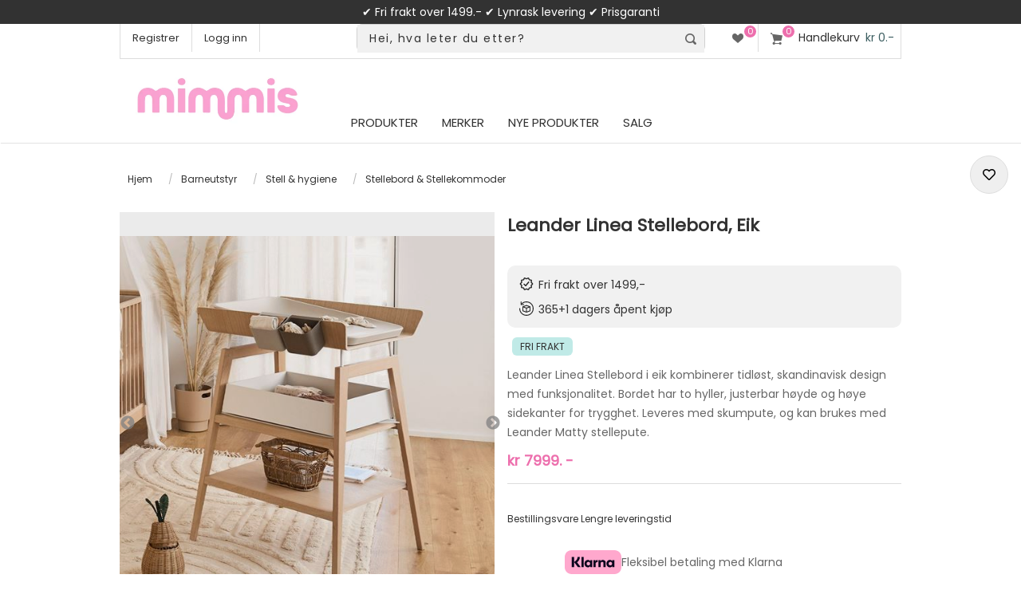

--- FILE ---
content_type: text/html; charset=utf-8
request_url: https://www.mimmis.no/leander-linea-stellebord-med-stellematte-eik
body_size: 29607
content:




<!DOCTYPE html>
<html xml:lang="no" lang="no">
<head>


    <title>Mimmis.no | Leander Linea Stellebord, Eik</title>



<meta name="facebook-domain-verification" content="rvrot7w08iont84qqmtk3fq961wwyr" />
    <meta http-equiv="Content-type" content="text/html;charset=UTF-8" />
    <meta name="description" content="Leander Linea Stellebord i eik kombinerer tidl&#248;st, skandinavisk design med funksjonalitet. Bordet har to hyller, justerbar h&#248;yde og h&#248;ye sidekanter for trygghet. Leveres med skumpute, og kan brukes med Leander Matty stellepute." />
    <meta name="keywords" content="" />
    <meta name="generator" content="nopCommerce" />
    <meta name="viewport" content="width=device-width, initial-scale=1.0, user-scalable=0, minimum-scale=1.0, maximum-scale=1.0" />
    <meta name="msapplication-tap-highlight" content="no" />

    <link rel="apple-touch-icon" href="/apple-touch-icon.png" sizes="180x180">


<!-- Root Head Snap -->

<!-- Snap Pixel Code in Root -->
<script type='text/javascript'>
(function(e,t,n){if(e.snaptr)return;var a=e.snaptr=function()
{a.handleRequest?a.handleRequest.apply(a,arguments):a.queue.push(arguments)};
a.queue=[];var s='script';r=t.createElement(s);r.async=!0;
r.src=n;var u=t.getElementsByTagName(s)[0];
u.parentNode.insertBefore(r,u);})(window,document,
'https://sc-static.net/scevent.min.js');
</script>
<!-- End Snap Pixel Code -->






     <link rel="preconnect" href="https://sleeknotecustomerscripts.sleeknote.com" crossorigin>
     <link rel="preconnect" href="https://sleeknotestaticcontent.sleeknote.com" crossorigin>

     <link rel="preconnect" href="https://connect.facebook.net" crossorigin>



     <link rel="preload" as="style" href="https://fonts.googleapis.com/css?family=Poppins">	


<!-- async CSS -->
<link rel="stylesheet" media="print" onload="this.onload=null;this.removeAttribute('media');" href="https://fonts.googleapis.com/css?family=Poppins">

<!-- no-JS fallback -->
<noscript>
    <link rel="stylesheet" href="https://fonts.googleapis.com/css?family=Poppins">
</noscript>







<link rel="canonical" href="https://www.mimmis.no/leander-linea-stellebord-med-stellematte-eik" />






    <meta property="og:type" content="product" />
<meta property="og:title" content="Leander Linea Stellebord, Eik" />
<meta property="og:description" content="Leander Linea Stellebord i eik kombinerer tidl&#248;st, skandinavisk design med funksjonalitet. Bordet har to hyller, justerbar h&#248;yde og h&#248;ye sidekanter for trygghet. Leveres med skumpute, og kan brukes med Leander Matty stellepute." />
<meta property="og:image" content="https://www.mimmis.no/content/images/thumbs/0128122_leander-linea-stellebord-eik_560.jpeg" />
<meta property="og:url" content="https://www.mimmis.no/leander-linea-stellebord-med-stellematte-eik" />
<meta property="og:site_name" content="Mimmis.no" />

    
    

<!-- AppendCssFileParts replaced with this method -->

<link href="/Themes/Native/Content/CSS/plugins.css?v=1.018" rel="stylesheet" type="text/css" />
<link href="/Themes/Native/Content/CSS/styles.css?v=1.363" rel="stylesheet" type="text/css" />
<link href="/Themes/Native/Content/CSS/tables.css?v=1.08" rel="stylesheet" type="text/css" />
<link href="/Themes/Native/Content/CSS/mobile-only.css?v=1.141" rel="stylesheet" type="text/css"  media="(max-width: 1000px)"/>
<link href="/Themes/Native/Content/CSS/480.css?v=1.211" rel="stylesheet" type="text/css" />
<link href="/Themes/Native/Content/CSS/768.css?v=1.051" rel="stylesheet" type="text/css"  media="(min-width: 769px)"/>
<link href="/Themes/Native/Content/CSS/980.css?v=1.195" rel="stylesheet" type="text/css"  media="(min-width: 1001px)"/>
<link href="/Themes/Native/Content/CSS/1280.css?v=1.081" rel="stylesheet" type="text/css" media="(min-width: 1281px)" />
<link href="/Themes/Native/Content/CSS/restyle.css?v=1.104" rel="stylesheet" type="text/css" />
<link href="/Themes/Native/Content/CSS/recategory.css?v=1.095" rel="stylesheet" type="text/css" />
<link href="/Themes/Native/Content/CSS/newstyle.css?v=1.0705" rel="stylesheet" type="text/css" />

<link rel="stylesheet" href="https://cdnjs.cloudflare.com/ajax/libs/font-awesome/5.8.2/css/all.css">





<link rel="preconnect" href="https://fonts.googleapis.com">
<link rel="preconnect" href="https://fonts.gstatic.com" crossorigin>

    
    <link href="/Plugins/SevenSpikes.Core/Styles/perfect-scrollbar.min.css" rel="stylesheet" type="text/css" />
<link href="//cdn.jsdelivr.net/npm/slick-carousel@1.8.1/slick/slick.css" rel="stylesheet" type="text/css" />
<link href="//cdn.jsdelivr.net/npm/slick-carousel@1.8.1/slick/slick-theme.css" rel="stylesheet" type="text/css" />
<link href="//cdnjs.cloudflare.com/ajax/libs/slick-lightbox/0.2.12/slick-lightbox.css" rel="stylesheet" type="text/css" />
<link href="/Plugins/SevenSpikes.Nop.Plugins.JCarousel/Themes/Native/Content/JCarousel.css?v=1.193" rel="stylesheet" type="text/css" />

    
    <script src="/Scripts/jquery-1.10.2.min.js" type="text/javascript"></script>
<script src="/Scripts/jquery.validate.min.js" type="text/javascript"></script>
<script src="/Scripts/jquery.validate.unobtrusive.min.js" type="text/javascript"></script>
<script src="/Scripts/jquery-ui-1.10.3.custom.min.js" type="text/javascript"></script>
<script src="/Scripts/jquery-migrate-1.2.1.min.js" type="text/javascript"></script>
<script src="/Scripts/public.common.js" type="text/javascript"></script>
<script src="/Scripts/public.ajaxcart.js?v=1.06" type="text/javascript"></script>
<script src="/Plugins/SevenSpikes.Nop.Plugins.JCarousel/Scripts/jquery.jcarousel.min.js" type="text/javascript"></script>
<script src="/Plugins/SevenSpikes.Nop.Plugins.JCarousel/Scripts/jquery.disable.text.select.js" type="text/javascript"></script>
<script src="/Plugins/SevenSpikes.Nop.Plugins.MegaMenu/Scripts/jquery.lazyload.min.js" type="text/javascript"></script>
<script src="/Plugins/SevenSpikes.Core/Scripts/SevenSpikesExtensions.js" type="text/javascript"></script>
<script src="/Scripts/kendo/2014.1.318/kendo.core.min.js" type="text/javascript"></script>
<script src="/Scripts/kendo/2014.1.318/kendo.data.min.js" type="text/javascript"></script>
<script src="/Scripts/kendo/2014.1.318/kendo.popup.min.js" type="text/javascript"></script>
<script src="/Scripts/kendo/2014.1.318/kendo.list.min.js" type="text/javascript"></script>
<script src="/Scripts/kendo/2014.1.318/kendo.autocomplete.min.js" type="text/javascript"></script>
<script src="/Plugins/SevenSpikes.Nop.Plugins.AjaxCart/Scripts/jquery.json-2.2.min.js" type="text/javascript"></script>
<script src="/Plugins/SevenSpikes.Nop.Plugins.AjaxCart/Scripts/AjaxCart.min.js" type="text/javascript"></script>
<script src="/Scripts/kendo/2014.1.318/kendo.userevents.min.js" type="text/javascript"></script>
<script src="/Scripts/kendo/2014.1.318/kendo.draganddrop.min.js" type="text/javascript"></script>
<script src="/Scripts/kendo/2014.1.318/kendo.window.min.js" type="text/javascript"></script>
<script src="/Plugins/SevenSpikes.Core/Scripts/perfect-scrollbar.min.js" type="text/javascript"></script>
<script src="/Plugins/SevenSpikes.Core/Scripts/footable.js" type="text/javascript"></script>
<script src="/Themes/Native/Content/scripts/Native.js" type="text/javascript"></script>

    
    
    
    
    
<link rel="shortcut icon" href="https://www.mimmis.no/favicon.ico" />


    <!--Powered by nopCommerce - http://www.nopCommerce.com - Filled with Nitro and Love by Ole Johan -->
    <!--Copyright (c) 2008-2023-->


<!-- Facebook Pixel Code Native Root CS -->
<script>
!function(f,b,e,v,n,t,s){if(f.fbq)return;n=f.fbq=function(){n.callMethod?
n.callMethod.apply(n,arguments):n.queue.push(arguments)};if(!f._fbq)f._fbq=n;
n.push=n;n.loaded=!0;n.version='2.0';n.queue=[];t=b.createElement(e);t.async=!0;
t.src=v;s=b.getElementsByTagName(e)[0];s.parentNode.insertBefore(t,s)}(window,
document,'script','https://connect.facebook.net/en_US/fbevents.js');
fbq('init', '439900476210471'); // Insert your pixel ID here.
fbq('track', 'PageView');
</script>
<noscript><img height="1" width="1" style="display:none"
src="https://www.facebook.com/tr?id=439900476210471&ev=PageView&noscript=1"
/></noscript>
<!-- DO NOT MODIFY -->
<!-- End Facebook Pixel Code -->



<!-- Sleeknote, in Native _Root.HEad CS -->
<!-- Start of Sleeknote signup and lead generation tool - www.sleeknote.com -->

<script id='sleeknoteScript' type='text/javascript'>
    (function () {        var sleeknoteScriptTag = document.createElement('script');
        sleeknoteScriptTag.type = 'text/javascript';
        sleeknoteScriptTag.charset = 'utf-8';
        sleeknoteScriptTag.src = ('//sleeknotecustomerscripts.sleeknote.com/3023.js');
        sleeknoteScriptTag.defer = true;
        var s = document.getElementById('sleeknoteScript'); 
       s.parentNode.insertBefore(sleeknoteScriptTag, s); 
   })();
   </script>

<!-- End of Sleeknote signup and lead generation tool - www.sleeknote.com -->


<!-- New GA4 implement -->
<script>
    window.dataLayer = window.dataLayer || [];
    function gtag() {
        dataLayer.push(arguments);
    }
    gtag("consent", "default", {
        ad_storage: "denied",
        ad_user_data: "denied", 
        ad_personalization: "denied",
        analytics_storage: "denied",
        functionality_storage: "denied",
        personalization_storage: "denied",
        security_storage: "granted",
        wait_for_update: 2000,
    });
    gtag("set", "ads_data_redaction", true);
    gtag("set", "url_passthrough", true);
</script>





<!-- Start cookieyes banner in Native _Root.Head --> 
<script id="cookieyes" async type="text/javascript" src="https://cdn-cookieyes.com/client_data/71f1752ef2eee5910dce9a32/script.js"></script> 
<!-- End cookieyes banner -->

<!-- Google tag (gtag.js) -->
<script async src="https://www.googletagmanager.com/gtag/js?id=G-XX7M3JT69Q"></script>
<script>
  window.dataLayer = window.dataLayer || [];
  function gtag(){dataLayer.push(arguments);}
  gtag('js', new Date());

  gtag('config', 'G-XX7M3JT69Q');
</script>



<!-- Clarity in Native _Root.Head CS -->

<script type="text/javascript">
    (function(c,l,a,r,i,t,y){
        c[a]=c[a]||function(){(c[a].q=c[a].q||[]).push(arguments)};
        t=l.createElement(r);t.async=1;t.src="https://www.clarity.ms/tag/"+i;
        y=l.getElementsByTagName(r)[0];y.parentNode.insertBefore(t,y);
    })(window, document, "clarity", "script", "o40ids5xvc");
</script>


<!-- Bing Ads in Native _root.head CS -->
<script>
    function initializeUET() {
(function(w,d,t,r,u){var f,n,i;w[u]=w[u]||[],f=function(){var o={ti:"97181921", enableAutoSpaTracking: true};o.q=w[u],w[u]=new UET(o),w[u].push("pageLoad")},n=d.createElement(t),n.src=r,n.async=1,n.onload=n.onreadystatechange=function(){var s=this.readyState;s&&s!=="loaded"&&s!=="complete"||(f(),n.onload=n.onreadystatechange=null)},i=d.getElementsByTagName(t)[0],i.parentNode.insertBefore(n,i)})(window,document,"script","//bat.bing.com/bat.js","uetq");
    }
    document.addEventListener('cookieyes_banner_load', (eventData) => {
        const data = eventData.detail;
        if (data.categories.advertisement) initializeUET();
        else document.addEventListener('cookieyes_consent_update', handleConsentUpdate);
    });
    function handleConsentUpdate(eventData) {
        const data = eventData.detail;
        if (data.accepted.includes("advertisement")) initializeUET();
    }
</script>


<script>
document.addEventListener("DOMContentLoaded", function () {

    /* ---------------------------------------------------------
       PRODUCT PAGE
    --------------------------------------------------------- */
    const isProductPage =
        document.querySelector('meta[property="og:type"][content="product"]') ||
        document.querySelector(".page.product-details-page");

    if (isProductPage) {

/* 1) Sett inn ny info-boble etter "Frakt og Leveringstid" */
/* Sett inn boble i riktig panel */
const accordions = document.querySelectorAll('.accordion.lined, .accordion.lined.activeac');

let shippingAccordion = null;

accordions.forEach(acc => {
    const h3 = acc.querySelector("h3");
    if (h3 && h3.textContent.trim().toLowerCase().includes("frakt")) {
        shippingAccordion = acc;
    }
});

if (shippingAccordion) {
    const panel = shippingAccordion.nextElementSibling;
    if (panel && panel.classList.contains("panel")) {

        const bubble = document.createElement("div");
bubble.textContent = "Forsinkelse - P\u00e5 grunn av flytting av v\u00e5rt hovedlager, vil det kunne oppst\u00e5 forsinkelse p\u00e5 opptil to uker. Vi beklager forsinkelsen, men lover \u00e5 gj\u00f8re v\u00e5rt beste for \u00e5 sende den s\u00e5 snart som mulig.";
        bubble.style.padding = "15px";
        bubble.style.margin = "10px 0";
        bubble.style.background = "#f5f5f5";
        bubble.style.borderRadius = "10px";
        bubble.style.border = "1px solid #ddd";
        bubble.style.fontSize = "14px";
        bubble.style.lineHeight = "1.4";

        panel.insertBefore(bubble, panel.firstChild);

/* --- 2: Fjern fÃ¸rste <li> i fÃ¸rste <ul> i panelet --- */ const firstUl = panel.querySelector("ul"); if (firstUl && firstUl.firstElementChild) { firstUl.firstElementChild.remove(); }
    }
}





        /* 2) Fjern f\u00f8rste <li> i frakt-listen */
        const panelList = document.querySelector(".panel ul");
        if (panelList && panelList.firstElementChild) {
            panelList.firstElementChild.remove();
        }

        /* 3) Fjern \"Lynrask levering\" i USP-listen */
        const uspItems = document.querySelectorAll("#prdUrg li");
        uspItems.forEach(function (li) {
            if (li.textContent.trim().toLowerCase().includes("lynrask")) {
                li.remove();
            }
        });
    }



/* ---------------------------------------------------------
   FAQ + LYNRSK PAGES
--------------------------------------------------------- */

const url = window.location.pathname.toLowerCase();

if (url.includes("faq") || url.includes("lynrask")) {

    const pageBody = document.querySelector(".page-body");

    if (pageBody) {

        const bubble = document.createElement("div");
        bubble.textContent =
            "Forsinkelse - P\u00e5 grunn av flytting av v\u00e5rt hovedlager, vil det kunne oppst\u00e5 forsinkelse p\u00e5 opptil to uker. Vi beklager forsinkelsen, men lover \u00e5 gj\u00f8re v\u00e5rt beste for \u00e5 sende den s\u00e5 snart som mulig.";
        bubble.style.padding = "15px";
        bubble.style.margin = "0 0 15px 0";
        bubble.style.background = "#f5f5f5";
        bubble.style.borderRadius = "10px";
        bubble.style.border = "1px solid #ddd";
        bubble.style.fontSize = "14px";
        bubble.style.lineHeight = "1.4";

        pageBody.insertBefore(bubble, pageBody.firstChild);
    }
}



    /* ---------------------------------------------------------
       CART PAGE
    --------------------------------------------------------- */
    const isCartPage = window.location.pathname.toLowerCase() === "/cart";

    if (isCartPage) {

        const orderBlocks = document.querySelectorAll(".order-summary-content");
        const allInStockBlock = document.querySelector(".order-summary-content .allinstock");

        const delayMessage =
            "P\u00e5 grunn av flytting av v\u00e5rt hovedlager kan det oppst\u00e5 forsinkelser p\u00e5 opptil to uker. " +
            "Vi beklager forsinkelsen og sender varene s\u00e5 snart som mulig.";

        /* CASE 1: Alle produkter er p\u00e5 lager */
        if (allInStockBlock) {
            const span = allInStockBlock.querySelector("span");
            if (span) {
                span.innerHTML =

                    "<div class=\"allinstock\">" +
                        "<span>\u26A0\uFE0F " + delayMessage + "<br/>\u2705 Alle varene er p\u00e5 lager </span>" +
                    "</div>";
            }
        }

        /* CASE 2: Ikke alle produkter er p\u00e5 lager */
        else {
            if (orderBlocks.length > 0) {
                const newBlock = document.createElement("div");
                newBlock.className = "order-summary-content";
                newBlock.innerHTML =
                    "<div class=\"allinstock\">" +
                        "<span>\u26A0\uFE0F " + delayMessage + "</span>" +
                    "</div>";
                orderBlocks[0].insertAdjacentElement("beforebegin", newBlock);
            }
        }
    }

});
</script>


</head>
<body style="max-width:100%;overflow-x: hidden" class=" color-mint notAndroid23">

    









<div id="dialog-notifications-success" title="Varsling" style="display:none;">
</div>
<div id="dialog-notifications-error" title="Feil" style="display:none;">
</div>
<div id="bar-notification" class="bar-notification">
    <span class="close" title="Lukk">&nbsp;</span>
</div>




<!-- lipscore restyle -->
<style>
@font-face {
    font-family: 'lipscore-plugin-icons'; 
    src: url('/Themes/Native/Content/img/lipscore-plugin-icons-a9f8273b2d02cffec58a08b110b71185471216fcd86548dbaf3cc3a531d42df3.woff') format('woff');
    font-display:swap;
}
</style>





<div class="master-wrapper-page  items-per-row-three">
    
    
    <div class="overlayOffCanvas"></div>



    
    
    
    
    
    

    

    
    
    
    
    
    




 

        <style>
.badge {display: none; }
.sub-header-wrapper { background-color: #323232; height: 30px; width: 100%; text-align: center; color: #fff; font-size: 14px; display: flex; align-items: center; justify-content:center; line-height: 2em; padding:5px; }
.sub-header-wrapper2 { background-color: #ed6fad; height: 30px; width: 100%; text-align: center; color: #fff; font-size: 14px; display: flex; align-items: center; justify-content:center; line-height: 2em; padding:5px; }
 
.sub-header-wrapper span {
    color: #FEFCFB;
}
 
.sub-header-wrapper2 a span {
    color: #323232;
}








@media all and (max-width:380px) {
	.sub-header-wrapper { height: 30px; font-size: 12px; }
	.sub-header-wrapper2 { height: 54px; font-size: 12px; }
	#days { display:none; }
}

@media all and (min-width:381px) and (max-width:768px) {
	.sub-header-wrapper { height: 30px; font-size: 14px; }
	.sub-header-wrapper2 { height: 54px; font-size: 14px; }
	#days { display:none; }
}


@media all and (min-width:560px) {

	 #days { display:none; }
	
}

@media all and (min-width:768px) {
	.sub-header-wrapper { height: 30px; font-size: 14px; } 	
	.sub-header-wrapper2 { height: 40px; font-size: 16px; }	
	 #days { display:none; }
	
	#hide768 {display:none!important;}
}
}
        </style>
        <div class="sub-header-wrapper">

            
            
            

            
            
            

            <span style="display:block; float: center; width:100%;color:white">
                &#x2714; Fri frakt over 1499.- &#x2714;  Lynrask levering &#x2714; Prisgaranti <span id="days">&#x2714; Hjemlevering kr 129</span>
            </span>
        </div>

<div class="header">
    
    <div class="header-options-wrapper">













        

<script>
	// <!-- Snap --> 
	snaptr('init', '0728b8b5-457a-4820-91a6-a231b2666b9a', {});
//	snaptr('track','PAGE_VIEW')
</script>




<div class="customer-header-links">
    <ul>
        
            <li><a href="/register" class="ico-register">Registrer</a></li>
            <li><a href="/login" class="ico-login">Logg inn</a></li>
	<style>
		#respAcc, #respLogout, #respLoggedIn { display: none!important; }
	</style>
                
    </ul>
</div>

<div class="header-right">



    <div class="wishlist-cart-wrapper">
            <div class="wishlist-links-wrapper">
                <a href="/wishlist" class="ico-wishlist">
                    <span class="wishlist-label">Ønskeliste</span>
                    <span class="wishlist-qty">0</span>
                </a>
            </div>

            <div id="topcartlink">
                <a href="/cart" class="ico-cart">
                    <span id="cQty" class="cart-qty">0</span>
                    <span class="cart-label">Handlekurv</span>
                    
<span class="cart-sum">kr 0.-</span>
                </a>
            </div>



<div id="flyout-cart" class="flyout-cart">
    <div class="mini-shopping-cart">
        <div class="count">
Du har ingen varer i handlekurven.        </div>
    </div>
</div>
            <script type="text/javascript">
                $(document).ready(function () {
                    $('.header').on('mouseenter', '#topcartlink', function () {
                        $('#flyout-cart').addClass('active');
                    });
                    $('.header').on('mouseleave', '#topcartlink', function () {
                        $('#flyout-cart').removeClass('active');
                    });
                    $('.header').on('mouseenter', '#flyout-cart', function () {
                        $('#flyout-cart').addClass('active');
                    });
                    $('.header').on('mouseleave', '#flyout-cart', function () {
                        $('#flyout-cart').removeClass('active');
                    });
                });
            </script>
    </div>
</div>
    </div>
</div>


    <div class="sub-header">
        <div class="sub-header-center">
            <div class="header-logo">
                <a href="/" class="logo">
                   <img id="oLogo" width="479" height="136" title="Mimmis.no Logo" alt="Mimmis.no" src="https://www.mimmis.no/content/images/thumbs/Logo-Mimmis25.png"> 
                </a>
            </div>




            <div class="header-menu">
                <div class="close-menu">
                    
                    <span>Meny</span>
                </div>







<ul class="mega-menu">
    




        <li>
            <a href="/" class="products-item-menu">Produkter</a>
            <div class="dropdown categories fullWidth boxes-5">
                <div class="row-wrapper">
                    <div class="row"><div class="box">
        <div class="picture">
            <a href="/barnevogn" title="Vis produkter i kategorien Barnevogn">
                <img class="lazy" alt="Bilde for kategori Barnevogn" src="[data-uri]" data-original="https://www.mimmis.no/content/images/thumbs/0101209_barnevogn_204.png" />
            </a>
        </div>
        <div class="title">
            <strong>
                <a href="/barnevogn" title="Barnevogn">Barnevogn</a>
            </strong>
        </div>
        <ul class="subcategories">
                <li>
                    <a href="/barnevogner-salg" title="Salg - Vogner">Salg - Vogner</a>
                </li>
                <li>
                    <a href="/sportsvogner" title="Sportsvogner">Sportsvogner</a>
                </li>
                <li>
                    <a href="/duovogner" title="Duovogner">Duovogner</a>
                </li>
                <li>
                    <a href="/tvillingvogner-soskenvogner" title="Tvilling/S&#248;skenvogner">Tvilling/S&#248;skenvogner</a>
                </li>
                <li>
                    <a href="/barnevogner-triller" title="Triller">Triller</a>
                </li>
                <li>
                    <a href="/pulk-sykkelvogn-skivogn" title="Sykkelvogn og Skivogn">Sykkelvogn og Skivogn</a>
                </li>
                <li>
                    <a href="/vogntilbehor" title="Vogntilbeh&#248;r">Vogntilbeh&#248;r</a>
                </li>



        </ul>
    
</div><div class="box">
        <div class="picture">
            <a href="/bilstoler" title="Vis produkter i kategorien Bilstoler">
                <img class="lazy" alt="Bilde for kategori Bilstoler" src="[data-uri]" data-original="https://www.mimmis.no/content/images/thumbs/0101261_bilstoler_204.png" />
            </a>
        </div>
        <div class="title">
            <strong>
                <a href="/bilstoler" title="Bilstoler">Bilstoler</a>
            </strong>
        </div>
        <ul class="subcategories">
                <li>
                    <a href="/bilstoler-salg" title="Salg - Bilstoler">Salg - Bilstoler</a>
                </li>
                <li>
                    <a href="/babystoler" title="Babystoler">Babystoler</a>
                </li>
                <li>
                    <a href="/bakovervendte" title="Bakovervendte bilstoler">Bakovervendte bilstoler</a>
                </li>
                <li>
                    <a href="/beltestoler" title="Beltestoler">Beltestoler</a>
                </li>
                <li>
                    <a href="/biltilbehor" title="Tilbeh&#248;r til bilstol">Tilbeh&#248;r til bilstol</a>
                </li>



        </ul>
    
</div><div class="box">
        <div class="picture">
            <a href="/utstyr" title="Vis produkter i kategorien Barneutstyr">
                <img class="lazy" alt="Bilde for kategori Barneutstyr" src="[data-uri]" data-original="https://www.mimmis.no/content/images/thumbs/0101564_barneutstyr_204.png" />
            </a>
        </div>
        <div class="title">
            <strong>
                <a href="/utstyr" title="Barneutstyr">Barneutstyr</a>
            </strong>
        </div>
        <ul class="subcategories">
                <li>
                    <a href="/utstyr-salg" title="Salg - Babyutstyr">Salg - Babyutstyr</a>
                </li>
                <li>
                    <a href="/babynest" title="B&#230;rebagger og Babynest">B&#230;rebagger og Babynest</a>
                </li>
                <li>
                    <a href="/babycall" title="Babycall">Babycall</a>
                </li>
                <li>
                    <a href="/barnesikring" title="Barnesikring">Barnesikring</a>
                </li>
                <li>
                    <a href="/bere" title="B&#230;reseler og B&#230;ret&#248;y">B&#230;reseler og B&#230;ret&#248;y</a>
                </li>
                <li>
                    <a href="/gips-og-avtrykk" title="Gips og Avtrykk">Gips og Avtrykk</a>
                </li>
                <li>
                    <a href="/lekegrinder" title="Lekegrinder">Lekegrinder</a>
                </li>
                <li>
                    <a href="/smokker-sutter" title="Smokker / sutter">Smokker / sutter</a>
                </li>
                <li>
                    <a href="/mate" title="Mate">Mate</a>
                </li>
                <li>
                    <a href="/sekker-og-kofferter" title="Sekker og kofferter">Sekker og kofferter</a>
                </li>
                <li>
                    <a href="/stell-hygiene" title="Stell &amp; hygiene">Stell &amp; hygiene</a>
                </li>
                <li>
                    <a href="/til-mor" title="Mamma">Mamma</a>
                </li>
                <li>
                    <a href="/vippe-og-spisestoler" title="Vippe- og spisestoler">Vippe- og spisestoler</a>
                </li>
                <li>
                    <a href="/kjokkenhjelper" title="Kj&#248;kkenhjelper">Kj&#248;kkenhjelper</a>
                </li>
                <li>
                    <a href="/trappegrinder-peisgrinder" title="Trappegrinder, Barnegrinder &amp; Peisgrinder">Trappegrinder, Barnegrinder &amp; Peisgrinder</a>
                </li>



        </ul>
    
</div><div class="box">
        <div class="picture">
            <a href="/leker" title="Vis produkter i kategorien Leker">
                <img class="lazy" alt="Bilde for kategori Leker" src="[data-uri]" data-original="https://www.mimmis.no/content/images/thumbs/0101257_leker_204.png" />
            </a>
        </div>
        <div class="title">
            <strong>
                <a href="/leker" title="Leker">Leker</a>
            </strong>
        </div>
        <ul class="subcategories">
                <li>
                    <a href="/leker-salg" title="Salg - Leker">Salg - Leker</a>
                </li>
                <li>
                    <a href="/topp-100-leker" title="Topplisten">Topplisten</a>
                </li>
                <li>
                    <a href="/aktiv-lek" title="Aktiv lek">Aktiv lek</a>
                </li>
                <li>
                    <a href="/babylek-2" title="Babylek">Babylek</a>
                </li>
                <li>
                    <a href="/dukker-hus-og-kjoretoy" title="Dukker, hus og kj&#248;ret&#248;y">Dukker, hus og kj&#248;ret&#248;y</a>
                </li>
                <li>
                    <a href="/kreativitet" title="Kreativitet">Kreativitet</a>
                </li>
                <li>
                    <a href="/rollelek" title="Rollelek">Rollelek</a>
                </li>
                <li>
                    <a href="/utendors-lek" title="Utend&#248;rs lek">Utend&#248;rs lek</a>
                </li>
                <li>
                    <a href="/montessori" title="Montessori">Montessori</a>
                </li>



        </ul>
    
</div><div class="box">
        <div class="picture">
            <a href="/barnerom" title="Vis produkter i kategorien Barnerommet">
                <img class="lazy" alt="Bilde for kategori Barnerommet" src="[data-uri]" data-original="https://www.mimmis.no/content/images/thumbs/0101173_barnerommet_204.png" />
            </a>
        </div>
        <div class="title">
            <strong>
                <a href="/barnerom" title="Barnerommet">Barnerommet</a>
            </strong>
        </div>
        <ul class="subcategories">
                <li>
                    <a href="/barnerom-salg" title="Salg - Barnerom">Salg - Barnerom</a>
                </li>
                <li>
                    <a href="/topplisten-barnerom" title="Topplisten">Topplisten</a>
                </li>
                <li>
                    <a href="/senger-og-tilbehor" title="Senger og tilbeh&#248;r">Senger og tilbeh&#248;r</a>
                </li>
                <li>
                    <a href="/oppbevaring-2" title="Oppbevaring">Oppbevaring</a>
                </li>
                <li>
                    <a href="/mobler" title="M&#248;bler">M&#248;bler</a>
                </li>
                <li>
                    <a href="/belysning" title="Nattlamper og S&#248;vntrenere for Barn">Nattlamper og S&#248;vntrenere for Barn</a>
                </li>
                <li>
                    <a href="/interior" title="Interi&#248;r">Interi&#248;r</a>
                </li>



        </ul>
    
</div></div>
                </div>
                
            </div>
        </li>




    <li>
        <a href="/manufacturer/all" title="Merker">Merker</a>
        <div class="dropdown manufacturers">
            <div class="row">
                <div class="box">
                    <div class="title">
                        <strong>Utvalgte varemerker</strong>
                    </div>
                    <ul>
                                <li>
                                    <a href="/axkid" title="Axkid">Axkid</a>
                                </li>   
                                <li>
                                    <a href="/baby-brezza-norge" title="Baby Brezza">Baby Brezza</a>
                                </li>   
                                <li>
                                    <a href="/babydan" title="BabyDan">BabyDan</a>
                                </li>   
                                <li>
                                    <a href="/besafe" title="BeSafe">BeSafe</a>
                                </li>   
                                <li>
                                    <a href="/britax" title="Britax">Britax</a>
                                </li>   
                                <li>
                                    <a href="/easygrow" title="Easygrow">Easygrow</a>
                                </li>   
                                <li>
                                    <a href="/ergobaby" title="Ergobaby">Ergobaby</a>
                                </li>   
                                <li>
                                    <a href="/hamax" title="Hamax">Hamax</a>
                                </li>   
                                <li>
                                    <a href="/kaos" title="KAOS">KAOS</a>
                                </li>   
                                <li>
                                    <a href="/leander" title="Leander">Leander</a>
                                </li>   
                                <li>
                                    <a href="/maxi-cosi" title="Maxi-Cosi">Maxi-Cosi</a>
                                </li>   
                                <li>
                                    <a href="/neonate-babycall" title="Neonate">Neonate</a>
                                </li>   
                                <li>
                                    <a href="/sagababy" title="Sagababy">Sagababy</a>
                                </li>   
                                <li>
                                    <a href="/sebra" title="Sebra">Sebra</a>
                                </li>   
                                <li>
                                    <a href="/voksi" title="VOKSI">VOKSI</a>
                                </li>   
                                <li>
                                    <a class="view-all" href="/manufacturer/all" title="Vis alle varemerker">Vis alle varemerker</a>
                                </li>

                    </ul>
                </div><!--box-->
            </div><!--row-->
        </div><!--dropdown-->
    </li>
        <li>
            <a href="/newproducts" title="Nye produkter">
                <span>Nye produkter</span>
            </a>
        </li>
        <li class="sticky-category">
            <a href="/salg" title="SALG">
                <span>SALG</span>
            </a>
        </li>

</ul>
<div class="menu-title"><span>Meny</span></div>
<ul class="mega-menu-responsive">
    


            <li>
<!-- Experiment: Call the plus button event on click on the a href, and prevent the default action -->
                    <a href="/barnevogn" title="Barnevogn" 
onclick="this.nextElementSibling.click(); return false;" 
class="with-subcategories"
>
                        <span>Barnevogn</span>
                    </a>
                    <div class="plus-button"></div>
                    <div class="sublist-wrap">
                        <ul class="sublist">
                            <li class="back-button">
                                <span>tilbake</span>
                            </li>

                                        <li>
                                            <a href="/barnevogn" title="Barnevogn">
                                                <span><b>Vis alle i Barnevogn</b></span>
                                            </a>
                                        </li>



                        <li>
                            <a href="/barnevogner-salg" title="Salg - Vogner"
style=color:#ed6fad>
                                <span>Salg - Vogner</span>
                            </a>
                        </li>
                        <li>
                            <a href="/sportsvogner" title="Sportsvogner"
>
                                <span>Sportsvogner</span>
                            </a>
                        </li>
                        <li>
                            <a href="/duovogner" title="Duovogner"
>
                                <span>Duovogner</span>
                            </a>
                        </li>
                        <li>
                            <a href="/tvillingvogner-soskenvogner" title="Tvilling/S&#248;skenvogner"
>
                                <span>Tvilling/S&#248;skenvogner</span>
                            </a>
                        </li>
                        <li>
                            <a href="/barnevogner-triller" title="Triller"
>
                                <span>Triller</span>
                            </a>
                        </li>
                        <li>
                            <a href="/pulk-sykkelvogn-skivogn" title="Sykkelvogn og Skivogn"
>
                                <span>Sykkelvogn og Skivogn</span>
                            </a>
                        </li>
                        <li>
                            <a href="/vogntilbehor" title="Vogntilbeh&#248;r"
>
                                <span>Vogntilbeh&#248;r</span>
                            </a>
                        </li>

                        </ul>
                    </div>
            </li>
            <li>
<!-- Experiment: Call the plus button event on click on the a href, and prevent the default action -->
                    <a href="/bilstoler" title="Bilstoler" 
onclick="this.nextElementSibling.click(); return false;" 
class="with-subcategories"
>
                        <span>Bilstoler</span>
                    </a>
                    <div class="plus-button"></div>
                    <div class="sublist-wrap">
                        <ul class="sublist">
                            <li class="back-button">
                                <span>tilbake</span>
                            </li>

                                        <li>
                                            <a href="/bilstoler" title="Bilstoler">
                                                <span><b>Vis alle i Bilstoler</b></span>
                                            </a>
                                        </li>



                        <li>
                            <a href="/bilstoler-salg" title="Salg - Bilstoler"
style=color:#ed6fad>
                                <span>Salg - Bilstoler</span>
                            </a>
                        </li>
                        <li>
                            <a href="/babystoler" title="Babystoler"
>
                                <span>Babystoler</span>
                            </a>
                        </li>
                        <li>
                            <a href="/bakovervendte" title="Bakovervendte bilstoler"
>
                                <span>Bakovervendte bilstoler</span>
                            </a>
                        </li>
                        <li>
                            <a href="/beltestoler" title="Beltestoler"
>
                                <span>Beltestoler</span>
                            </a>
                        </li>
                        <li>
                            <a href="/biltilbehor" title="Tilbeh&#248;r til bilstol"
>
                                <span>Tilbeh&#248;r til bilstol</span>
                            </a>
                        </li>

                        </ul>
                    </div>
            </li>
            <li>
<!-- Experiment: Call the plus button event on click on the a href, and prevent the default action -->
                    <a href="/utstyr" title="Barneutstyr" 
onclick="this.nextElementSibling.click(); return false;" 
class="with-subcategories"
>
                        <span>Barneutstyr</span>
                    </a>
                    <div class="plus-button"></div>
                    <div class="sublist-wrap">
                        <ul class="sublist">
                            <li class="back-button">
                                <span>tilbake</span>
                            </li>

                                        <li>
                                            <a href="/utstyr" title="Barneutstyr">
                                                <span><b>Vis alle i Barneutstyr</b></span>
                                            </a>
                                        </li>



                        <li>
                            <a href="/utstyr-salg" title="Salg - Babyutstyr"
style=color:#ed6fad>
                                <span>Salg - Babyutstyr</span>
                            </a>
                        </li>
                        <li>
                            <a href="/babynest" title="B&#230;rebagger og Babynest"
>
                                <span>B&#230;rebagger og Babynest</span>
                            </a>
                        </li>
                        <li>
                            <a href="/babycall" title="Babycall"
>
                                <span>Babycall</span>
                            </a>
                        </li>
                        <li>
                            <a href="/barnesikring" title="Barnesikring"
>
                                <span>Barnesikring</span>
                            </a>
                        </li>
                        <li>
                            <a href="/bere" title="B&#230;reseler og B&#230;ret&#248;y"
>
                                <span>B&#230;reseler og B&#230;ret&#248;y</span>
                            </a>
                        </li>
                        <li>
                            <a href="/gips-og-avtrykk" title="Gips og Avtrykk"
>
                                <span>Gips og Avtrykk</span>
                            </a>
                        </li>
                        <li>
                            <a href="/lekegrinder" title="Lekegrinder"
>
                                <span>Lekegrinder</span>
                            </a>
                        </li>
                        <li>
                            <a href="/smokker-sutter" title="Smokker / sutter"
>
                                <span>Smokker / sutter</span>
                            </a>
                        </li>
                        <li>
                            <a href="/mate" title="Mate"
>
                                <span>Mate</span>
                            </a>
                        </li>
                        <li>
                            <a href="/sekker-og-kofferter" title="Sekker og kofferter"
>
                                <span>Sekker og kofferter</span>
                            </a>
                        </li>
                        <li>
                            <a href="/stell-hygiene" title="Stell &amp; hygiene"
>
                                <span>Stell &amp; hygiene</span>
                            </a>
                        </li>
                        <li>
                            <a href="/til-mor" title="Mamma"
>
                                <span>Mamma</span>
                            </a>
                        </li>
                        <li>
                            <a href="/vippe-og-spisestoler" title="Vippe- og spisestoler"
>
                                <span>Vippe- og spisestoler</span>
                            </a>
                        </li>
                        <li>
                            <a href="/kjokkenhjelper" title="Kj&#248;kkenhjelper"
>
                                <span>Kj&#248;kkenhjelper</span>
                            </a>
                        </li>
                        <li>
                            <a href="/trappegrinder-peisgrinder" title="Trappegrinder, Barnegrinder &amp; Peisgrinder"
>
                                <span>Trappegrinder, Barnegrinder &amp; Peisgrinder</span>
                            </a>
                        </li>

                        </ul>
                    </div>
            </li>
            <li>
<!-- Experiment: Call the plus button event on click on the a href, and prevent the default action -->
                    <a href="/leker" title="Leker" 
onclick="this.nextElementSibling.click(); return false;" 
class="with-subcategories"
>
                        <span>Leker</span>
                    </a>
                    <div class="plus-button"></div>
                    <div class="sublist-wrap">
                        <ul class="sublist">
                            <li class="back-button">
                                <span>tilbake</span>
                            </li>

                                        <li>
                                            <a href="/leker" title="Leker">
                                                <span><b>Vis alle i Leker</b></span>
                                            </a>
                                        </li>



                        <li>
                            <a href="/leker-salg" title="Salg - Leker"
style=color:#ed6fad>
                                <span>Salg - Leker</span>
                            </a>
                        </li>
                        <li>
                            <a href="/topp-100-leker" title="Topplisten"
>
                                <span>Topplisten</span>
                            </a>
                        </li>
                        <li>
                            <a href="/aktiv-lek" title="Aktiv lek"
>
                                <span>Aktiv lek</span>
                            </a>
                        </li>
                        <li>
                            <a href="/babylek-2" title="Babylek"
>
                                <span>Babylek</span>
                            </a>
                        </li>
                        <li>
                            <a href="/dukker-hus-og-kjoretoy" title="Dukker, hus og kj&#248;ret&#248;y"
>
                                <span>Dukker, hus og kj&#248;ret&#248;y</span>
                            </a>
                        </li>
                        <li>
                            <a href="/kreativitet" title="Kreativitet"
>
                                <span>Kreativitet</span>
                            </a>
                        </li>
                        <li>
                            <a href="/rollelek" title="Rollelek"
>
                                <span>Rollelek</span>
                            </a>
                        </li>
                        <li>
                            <a href="/utendors-lek" title="Utend&#248;rs lek"
>
                                <span>Utend&#248;rs lek</span>
                            </a>
                        </li>
                        <li>
                            <a href="/montessori" title="Montessori"
>
                                <span>Montessori</span>
                            </a>
                        </li>

                        </ul>
                    </div>
            </li>
            <li>
<!-- Experiment: Call the plus button event on click on the a href, and prevent the default action -->
                    <a href="/barnerom" title="Barnerommet" 
onclick="this.nextElementSibling.click(); return false;" 
class="with-subcategories"
>
                        <span>Barnerommet</span>
                    </a>
                    <div class="plus-button"></div>
                    <div class="sublist-wrap">
                        <ul class="sublist">
                            <li class="back-button">
                                <span>tilbake</span>
                            </li>

                                        <li>
                                            <a href="/barnerom" title="Barnerommet">
                                                <span><b>Vis alle i Barnerommet</b></span>
                                            </a>
                                        </li>



                        <li>
                            <a href="/barnerom-salg" title="Salg - Barnerom"
style=color:#ed6fad>
                                <span>Salg - Barnerom</span>
                            </a>
                        </li>
                        <li>
                            <a href="/topplisten-barnerom" title="Topplisten"
>
                                <span>Topplisten</span>
                            </a>
                        </li>
                        <li>
                            <a href="/senger-og-tilbehor" title="Senger og tilbeh&#248;r"
>
                                <span>Senger og tilbeh&#248;r</span>
                            </a>
                        </li>
                        <li>
                            <a href="/oppbevaring-2" title="Oppbevaring"
>
                                <span>Oppbevaring</span>
                            </a>
                        </li>
                        <li>
                            <a href="/mobler" title="M&#248;bler"
>
                                <span>M&#248;bler</span>
                            </a>
                        </li>
                        <li>
                            <a href="/belysning" title="Nattlamper og S&#248;vntrenere for Barn"
>
                                <span>Nattlamper og S&#248;vntrenere for Barn</span>
                            </a>
                        </li>
                        <li>
                            <a href="/interior" title="Interi&#248;r"
>
                                <span>Interi&#248;r</span>
                            </a>
                        </li>

                        </ul>
                    </div>
            </li>



    <li>
            <a href="/manufacturer/all" class="with-subcategories" title="Merker" onclick="this.nextElementSibling.click(); return false;">
                <span>Merker</span>
            </a>
            <div class="plus-button"></div>
            <div class="sublist-wrap">
                <ul class="sublist">
                    <li class="back-button">
                        <span>tilbake</span>
                    </li>
                        <li>
                            <a class="view-all" href="/manufacturer/all" title="Vis alle varemerker">
                                <span><b>Vis alle varemerker</b></span>
                            </a>
                        </li>

                        <li>
                            <a href="/axkid" title="Axkid">
                                <span>Axkid</span>
                            </a>
                        </li>
                        <li>
                            <a href="/baby-brezza-norge" title="Baby Brezza">
                                <span>Baby Brezza</span>
                            </a>
                        </li>
                        <li>
                            <a href="/babydan" title="BabyDan">
                                <span>BabyDan</span>
                            </a>
                        </li>
                        <li>
                            <a href="/besafe" title="BeSafe">
                                <span>BeSafe</span>
                            </a>
                        </li>
                        <li>
                            <a href="/britax" title="Britax">
                                <span>Britax</span>
                            </a>
                        </li>
                        <li>
                            <a href="/easygrow" title="Easygrow">
                                <span>Easygrow</span>
                            </a>
                        </li>
                        <li>
                            <a href="/ergobaby" title="Ergobaby">
                                <span>Ergobaby</span>
                            </a>
                        </li>
                        <li>
                            <a href="/hamax" title="Hamax">
                                <span>Hamax</span>
                            </a>
                        </li>
                        <li>
                            <a href="/kaos" title="KAOS">
                                <span>KAOS</span>
                            </a>
                        </li>
                        <li>
                            <a href="/leander" title="Leander">
                                <span>Leander</span>
                            </a>
                        </li>
                        <li>
                            <a href="/maxi-cosi" title="Maxi-Cosi">
                                <span>Maxi-Cosi</span>
                            </a>
                        </li>
                        <li>
                            <a href="/neonate-babycall" title="Neonate">
                                <span>Neonate</span>
                            </a>
                        </li>
                        <li>
                            <a href="/sagababy" title="Sagababy">
                                <span>Sagababy</span>
                            </a>
                        </li>
                        <li>
                            <a href="/sebra" title="Sebra">
                                <span>Sebra</span>
                            </a>
                        </li>
                        <li>
                            <a href="/voksi" title="VOKSI">
                                <span>VOKSI</span>
                            </a>
                        </li>
                        <li>
                            <a class="view-all" href="/manufacturer/all" title="Vis alle varemerker">
                                <span>Vis alle varemerker</span>
                            </a>
                        </li>

                </ul>
            </div>
    </li>

        <li>
            <a href="/newproducts" title="Nye produkter">
                <span>Nye produkter</span>
            </a>
        </li>
        <li class="sticky-category">
            <a href="/salg" title="SALG">
                <span>SALG</span>
            </a>
        </li>
        <li class="newsection">
                <a class="labelForNextPlusButton">
                    <span class="with-subcategories">Kontakt oss</span>
                </a>
                <div class="plus-button"></div>
                <div class="sublist-wrap">
                    <ul class="sublist">
                        <li class="back-button">
                            <span>tilbake</span>
                        </li>






                        <li>
                            <a href="https://www.mimmis.no/faq" title="Ofte Stilte Spørsmål (FAQ)">
                                <span>&#x2753; &nbsp; FAQ - Se ofte stilte spørsmål og svar her</span>
                            </a>
                        </li>

                        <li>
                            <a href="https://m.me/Mimmis.no" title="Chat med oss på Facebook Messenger">
                                <span>&#x1F4AC; &nbsp; Chat (Messenger)</span>
                            </a>
                        </li>

                        <li>
                            <a href="https://www.mimmis.no/contactus" title="Send oss en mail">
                                <span>&#x1F48C; &nbsp; post@mimmis.no</span>
                            </a>
                        </li>
                    </ul>
	</div>
</li>
        <li id="respNotLoggedIn">
            <li id="respReg"><a href="/register" title="Registrer din konto her"><span>&#x270D; Registrer</span></a></li>
            <li id="respLogin"><a href="/login" title="Klikk her for å logge inn"><span>&#x1F512; Logg inn</span></a></li>
        </li>
        <li id="respLoggedIn">
                <a class="labelForNextPlusButton">
                    <span class="with-subcategories">Min konto</span>
                </a>
                <div class="plus-button"></div>
                <div class="sublist-wrap">
                    <ul class="sublist">
                        <li class="back-button">
                            <span>tilbake</span>
                        </li>

            <li id="respAcc"><a href="/customer/info" title="Min konto - Ordreoversikt"><span>&#x1F64B; Konto</span></a></li>
            <li><a href="/order/history" title="Ordreoversikt"><span>&#x1f4e6; Mine ordre</span></a></li>

            <li id="respLogout"><a href="/logout" title="Logg ut"><span>&#x1F512; Logg ut</span></a></li>

                    </ul>
	</div>
</li>
<script>
$(".mega-menu-responsive .labelForNextPlusButton").on("click",function(){$(this).next(".plus-button").click()});
</script>

</ul>

<script type="text/javascript">

    var megaMenuClick = "click.megaMenuEvent";
    var megaMenuDocumentClick = "click.megaMenuDocumentEvent";

    $(function () {
        $("img.lazy").lazyload({
            event: "menuShown",
            effect: "fadeIn"
        });
    });

    // We need to trigger an event, in order for the lazy loading to work. The default event is scroll, which is not useful in this case
    $(".mega-menu").on("mouseover", function () {
        $("img.lazy").trigger("menuShown");
    });


    
    var t;
        $(".mega-menu > li, .mega-menu .sublist > li").off('mouseenter mouseleave').on('mouseenter',
            function () {
                var that = $(this);
                t = setTimeout(function () {

                    $('a', that).first().addClass('hover');
                    $('.sublist-wrap, .dropdown', that).first().addClass('active');

                }, 180);
            }).on('mouseleave',
            function () {
                clearTimeout(t);
                $('a', $(this)).first().removeClass('hover');
                $('.sublist-wrap, .dropdown', $(this)).first().removeClass('active');
            });

        $(".products-item-menu").on("click", function (e) {
            e.preventDefault();
        });
    
</script>

            </div>
        </div>
    </div>
    <div class="responsive-nav-wrapper-parent">
        <div class="responsive-nav-wrapper">
            <div class="menu-title">
                <span id="resMenytittel">Meny</span>
            </div>

            <a href="/" class="logo">
                <div class="logo-wrap" style="display: inline-block;   margin-bottom: -40px; float:left">

                    <img height="40" width="141" id="mLogo" title="Mimmis.no Logo" alt="G&aring; til fremsiden av Mimmis.no" src="https://www.mimmis.no/content/images/thumbs/Logo-Mimmis25.png" style="height: 40px; margin-bottom: -40px;"> 
                    <span>Hjem</span>
                </div>
            </a>

            
            
            

            <div id="resCart" class="shopping-cart-link">
                <span id="mobQty">0</span>

                <script>
                    $("#mobQty").text($("#cQty").text());
                </script>
                <a href="/cart">Handlekurv</a>
            </div>


            <div id="resWish" class="wishlist-button">
                <a href="/wishlist" class="ico-wishlist">
                    <span class="cart-label">Ønskeliste</span>
                </a>
            </div>



            <div class="filters-button">
                <span>Filter</span>
            </div>
            <div class="personal-button" id="header-links-opener">
                <span>Personlig meny</span>
            </div>
        </div>
    </div>

    <div class="search-box" style="display:block;min-height:41px">
        
<form action="/search" method="get" onsubmit="return check_small_search_form()">    <input type="text" class="search-box-text" id="small-searchterms" autocomplete="off" value="Hei, hva leter du etter?" name="q" />






<script type="text/javascript">

    $(document).ready(function() {
        var autocomplete = $("#small-searchterms").kendoAutoComplete(
        {
            highlightFirst: "False" == "True",
            minLength: 3,
            dataTextField: "ProductName",
            filter: "contains",
            

            template: '<div class="instant-search-item" data-url="https://www.mimmis.no/${ data.SeName }">' +
                '<div class="img-block">' +
                '<img src="${ data.DefaultPictureModel.ImageUrl }" alt="${ data.Name }" title="${ data.Name }" style="border:none">' +
                '</div>' +
                '<div class="detail">' +

                '<div class="title">${ data.Name } </div>' +

                '<div class="price"># var price = ""; if (data.ProductPrice.Price) { price = data.ProductPrice.Price } # #= price #</div>' +



                
                '</div>' +
                '</div>',
            dataSource: new kendo.data.DataSource({
                    serverFiltering: true,
                    requestStart: function(e) {
                        $("#small-searchterms").addClass("instant-search-busy");
                    },
                    change: function(e) {
                        $("#small-searchterms").removeClass("instant-search-busy");
                    },
                    transport: {
                        read: "https://www.mimmis.no/InstantSearch/InstantSearchFor",
                        parameterMap: function(data) {
                            return { q: $("#small-searchterms").val(), categoryId: $("#instant-search-categories").val() };
                        }
                    }
                }
            ),
	select: function(e) {
		// get selected item
		var selected=$(e.item[0]).find("div")[0]
		var url = $(selected).attr('data-url');
		//var selected = $(e.item[0]).find("data-url")[0];
		//var url = $(selected).attr('data-url');
		if (typeof url === "undefined") {
			// bug
		}
		else
		{
	                    setLocation(url);
		}
	},

            change: function(e) {
                var selected = $(".k-list").find(".k-state-selected");
                var url = selected.find('.instant-search-item').attr('data-url');
                if (typeof url === "undefined") {
                    // do nothing as the value has probably been changed from the onblur event handler rather than from dropdown selection                   
                } else {
                    // navigate to the searched product
                    setLocation(url);
                }
            },
            dataBound: function() {
                $(".k-animation-container").addClass("instantSearch");
            }
        });

        if ("False" == "False") {
            
            $(".search-box form").on("keydown", function(e) {
                if (e.keyCode === 13) {
                    $(this).submit();
                }
            });
        }

        $(".search-box form").submit(function(e) {
            var selectedCategory = $("#instant-search-categories").val() || 0;
            var searchedTerm = $("#small-searchterms").val();
            if (searchedTerm && searchedTerm != "") {

                window.location.href = "/" + "search?as=false&cid=" + selectedCategory + "&q=" + encodeURIComponent(searchedTerm) + "&Sid=True&Isc=true";
            }

            e.preventDefault();
        });
    });


// little trick in plugin instantsearch view, ved klikk på k-item gå direkte til url.
$(function () {
    $('.k-item').bind('touchstart', function (e) {
	var url = $(this).find('.instant-search-item').attr('data-url');
	setLocation(url);
	//window.alert(url);
    });
});

 
</script>
    <input type="submit" class="button-1 search-box-button" style="visibility: hidden" value="Søk" />
    <script type="text/javascript">
        $(document).ready(function() {
            $("#small-searchterms").focus(function() {
                if (this.value == 'Hei, hva leter du etter?') {
                    this.value = '';
                }
            });

            $("#small-searchterms").blur(function() {
                if (this.value == '') {
                    this.value = 'Hei, hva leter du etter?';
                }
            });
        });

        function check_small_search_form() {
            var search_terms = $("#small-searchterms");
            if (search_terms.val() == "" || search_terms.val() == "Hei, hva leter du etter?") {
                alert('Vennligst skriv søkeord');
                search_terms.focus();
                return false;
            }
            return true;
        }
    </script>
<div class="lynx-fluid" id="lynx" style="display: none;"><div class="lynx-hover">

<div class="lynx-hover-box" style="display: block;">
	<strong>Populære søk</strong> 
	<div class="lynx-keywords">
	<a href="https://www.mimmis.no/search/?q=minikid" target="_self">minikid</a>
	<a href="https://www.mimmis.no/search/?q=easygrow" target="_self">easygrow</a>
	<a href="https://www.mimmis.no/search/?q=beasfe" target="_self">besafe</a>
	<a href="https://www.mimmis.no/search/?q=sebra" target="_self">sebra</a>
	<a href="https://www.mimmis.no/search/?q=vognpose" target="_self">vognpose</a>
	<a href="https://www.mimmis.no/search/?q=stellematte" target="_self">stellematte</a>
	<a href="https://www.mimmis.no/search/?q=sagababy" target="_self">sagababy</a>
	</div>
</div>

<div class="lynx-sponsbox">
	<strong>Sponsede søk</strong>
	<div class="lynx-keywords">
	<a href="https://www.mimmis.no/search/?q=britax" target="_self">Britax</a>
	</div>
</div>

</div></div>
</form>
    </div>


    <div class="master-wrapper-content">
        <script type="text/javascript">
            
AjaxCart.init(false, '#cQty', '.header-links .wishlist-qty', '#flyout-cart');
        </script>
        
        <div class="ajax-loading-block-window" style="display: none">
            <div class="loading-image">
            </div>
        </div>



    <!--product breadcrumb-->
    
<nav aria-label="breadcrumb">
    <div class="breadcrumb">
        <ul itemscope itemtype="http://schema.org/BreadcrumbList">
            
            <li itemprop="itemListElement" itemscope itemtype="http://schema.org/ListItem">
                <span>
                    <a href="/" itemprop="item">
                        <span itemprop="name">Hjem</span>
                    </a>
                </span>
<meta itemprop="position" content="1" />
<!--                <span class="delimiter">/</span> -->
            </li>
                <li itemprop="itemListElement" itemscope itemtype="http://schema.org/ListItem">
                    <span class="delimiter">/</span>                    <span>
                        <a href="/utstyr" itemprop="item">
                            <span itemprop="name">Barneutstyr</span>
                        </a>
                    </span>
<meta itemprop="position" content="2" />
                </li>
                <li itemprop="itemListElement" itemscope itemtype="http://schema.org/ListItem">
                    <span class="delimiter">/</span>                    <span>
                        <a href="/stell-hygiene" itemprop="item">
                            <span itemprop="name">Stell &amp; hygiene</span>
                        </a>
                    </span>
<meta itemprop="position" content="3" />
                </li>
                <li itemprop="itemListElement" itemscope itemtype="http://schema.org/ListItem">
                    <span class="delimiter">/</span>                    <span>
                        <a href="/stellebord" itemprop="item">
                            <span itemprop="name">Stellebord &amp; Stellekommoder</span>
                        </a>
                    </span>
<meta itemprop="position" content="4" />
                </li>
            <li style="display: none" itemprop="itemListElement" itemscope itemtype="http://schema.org/ListItem">
                <a href="/leander-linea-stellebord-med-stellematte-eik" itemprop="item" ><strong class="current-item" itemprop="name">Leander Linea Stellebord, Eik</strong></a>
<meta itemprop="position" content="5" />
                
                
            </li>
        </ul>
    </div>
</nav>


        <div class="master-wrapper-main">
            




<div class="ajaxCartInfo" data-getAjaxCartButtonUrl="/NopAjaxCart/GetAjaxCartButtonsAjax"
     data-productPageAddToCartButtonSelector="input.add-to-cart-button"
     data-productBoxAddToCartButtonSelector="input.product-box-add-to-cart-button"
     data-productBoxProductItemElementSelector=".product-item">
</div>

<input id="addProductVariantToCartUrl" name="addProductVariantToCartUrl" type="hidden" value="/NopAjaxCartShoppingCart/AddProductFromProductDetailsPageToCartAjax" />
<input id="addProductToCartUrl" name="addProductToCartUrl" type="hidden" value="/NopAjaxCartShoppingCart/AddProductToCartAjax" />
<input id="miniShoppingCartUrl" name="miniShoppingCartUrl" type="hidden" value="/NopAjaxCartShoppingCart/MiniShoppingCart" />
<input id="flyoutShoppingCartUrl" name="flyoutShoppingCartUrl" type="hidden" value="/NopAjaxCartShoppingCart/NopAjaxCartFlyoutShoppingCart" />
<input id="checkProductAttributesUrl" name="checkProductAttributesUrl" type="hidden" value="/NopAjaxCartCatalog/CheckIfProductOrItsAssociatedProductsHasAttributes" />
<input id="getMiniProductDetailsViewUrl" name="getMiniProductDetailsViewUrl" type="hidden" value="/NopAjaxCartCatalog/GetMiniProductDetailsView" />
<input id="flyoutShoppingCartPanelSelector" name="flyoutShoppingCartPanelSelector" type="hidden" value="#flyout-cart" />
<input id="shoppingCartMenuLinkSelector" name="shoppingCartMenuLinkSelector" type="hidden" value="span.cart-qty" />
<input id="enableOnMobileDevices" name="enableOnMobileDevices" type="hidden" value="False" />


<input id="shoppingCartBoxUrl" name="shoppingCartBoxUrl" type="hidden" value="/NativeShoppingCart/MiniShoppingCart" />
<input id="shoppingCartBoxPanelSelector" name="shoppingCartBoxPanelSelector" type="hidden" value=".cart-sum" />

            



<div class="center-1" style="    min-height: 380px;">
    
    








<div class="page product-details-page">
    <div class="page-body">
<form action="/leander-linea-stellebord-med-stellematte-eik" id="product-details-form" method="post">            <div class="tabs-two-columns product-page-content" itemscope itemtype="http://schema.org/Product" data-productid="27724">
                <div class="product-page-top-wrapper">
                    <div class="product-page-body">
                        <div class="product-essential">

                                

<script defer src="//cdnjs.cloudflare.com/ajax/libs/slick-lightbox/0.2.12/slick-lightbox.min.js"></script>
<script defer src="//cdn.jsdelivr.net/npm/slick-carousel@1.8.1/slick/slick.min.js"></script>
<style>
.slick-loading img{
	display: none!important;
}

.slick-prev:before, .slick-next:before {
	color: grey
}

.picturo {
    visibility: hidden;
    opacity: 0;    
}

.picturo.slick-initialized {
    visibility: visible;
    opacity: 1;    
}

.slick-prev {
    height: 50px;
    width: 50px;
    padding-right: 0px;
    left: -15px;
    border-radius: 50px;
    z-index: 2;
}
.slick-next {
    height: 50px;
    width: 50px;
    padding-left: 0px;
    right: -15px;
    border-radius: 50px;
}

.slick-dots li:only-child {
        display: none;
}


</style>
<div class="gallery">

    <div class="picturo">
	<a class="slk-thumb-popup-link" href="https://www.mimmis.no/content/images/thumbs/0128122_leander-linea-stellebord-eik.jpeg" title="Detaljer for Leander Linea Stellebord, Eik">
		<img alt="Bilde av Leander Linea Stellebord, Eik" src="https://www.mimmis.no/content/images/thumbs/0128122_leander-linea-stellebord-eik_560.jpeg" title="Detaljer for Leander Linea Stellebord, Eik" itemprop="image" id="main-product-img-27724"   fetchpriority="high"  decoding="async"/>
	</a>
                <a class="slk-thumb-popup-link" href="https://www.mimmis.no/content/images/thumbs/0128123_leander-linea-stellebord-eik.jpeg" title="Leander Linea Stellebord, Eik">
                    <img data-lazy="https://www.mimmis.no/content/images/thumbs/0128123_leander-linea-stellebord-eik_600.jpeg" alt="Bilde av Leander Linea Stellebord, Eik" title="Detaljer for Leander Linea Stellebord, Eik" />
                </a>                 
                <a class="slk-thumb-popup-link" href="https://www.mimmis.no/content/images/thumbs/0128124_leander-linea-stellebord-eik.jpeg" title="Leander Linea Stellebord, Eik">
                    <img data-lazy="https://www.mimmis.no/content/images/thumbs/0128124_leander-linea-stellebord-eik_600.jpeg" alt="Bilde av Leander Linea Stellebord, Eik" title="Detaljer for Leander Linea Stellebord, Eik" />
                </a>                 
                <a class="slk-thumb-popup-link" href="https://www.mimmis.no/content/images/thumbs/0061780_leander-linea-stellebord-eik.jpeg" title="Leander Linea Stellebord, Eik">
                    <img data-lazy="https://www.mimmis.no/content/images/thumbs/0061780_leander-linea-stellebord-eik_600.jpeg" alt="Bilde av Leander Linea Stellebord, Eik" title="Detaljer for Leander Linea Stellebord, Eik" />
                </a>                 
                <a class="slk-thumb-popup-link" href="https://www.mimmis.no/content/images/thumbs/0061782_leander-linea-stellebord-eik.jpeg" title="Leander Linea Stellebord, Eik">
                    <img data-lazy="https://www.mimmis.no/content/images/thumbs/0061782_leander-linea-stellebord-eik_600.jpeg" alt="Bilde av Leander Linea Stellebord, Eik" title="Detaljer for Leander Linea Stellebord, Eik" />
                </a>                 
                <a class="slk-thumb-popup-link" href="https://www.mimmis.no/content/images/thumbs/0061783_leander-linea-stellebord-eik.jpeg" title="Leander Linea Stellebord, Eik">
                    <img data-lazy="https://www.mimmis.no/content/images/thumbs/0061783_leander-linea-stellebord-eik_600.jpeg" alt="Bilde av Leander Linea Stellebord, Eik" title="Detaljer for Leander Linea Stellebord, Eik" />
                </a>                 
    </div>


</div>
  <script type="text/javascript">
    $(document).ready(function(){
      $('.picturo').slick({   
   slidesToShow: 1,
   slidesToScroll: 1,
  dots: true,
  infinite: true,
  speed: 500,
  fade: true,
  cssEase: 'linear',
lazyLoad: 'ondemand',
swipe: true
      });


$('.picturo').slickLightbox({
  itemSelector        : 'a',
  navigateByKeyboard  : true
});

$('.slick-dots li').slice(10,30).css( "display", "none" );

    });
  </script>


                                    

	<button title="Legg til i favoritter" aria-label="Legg til i ønskelisten" type="button" id="butFavorite"  data-productid="27724" onclick="AjaxCart.addproducttocart_details('/addproducttocart/details/27724/2', '#product-details-form');$('#faic').css('font-weight', '800'); return false;" >
		<i class="fa fa-heart" aria-hidden="true" style="font-weight: 400; font-size: 16px;" id="faic"></i>
	</button>



                            <div class="overview">
                                

                                <div class="product-name">
                                    <h1 itemprop="name">
                                        Leander Linea Stellebord, Eik
                                    </h1>
                                </div>

<!-- LipScore Script for small rating-->
<div style='min-height: 18px; min-width: 20px;' id='lipscore-rating'                                     
 ls-product-name='Leander Linea Stellebord, Eik'                
 ls-brand='Leander'                                            
 ls-product-id='27724'                               
 ls-product-url='https://www.mimmis.no/leander-linea-stellebord-med-stellematte-eik'   
 ls-sku='27724'                                            
 ls-image-url='https://www.mimmis.no/content/images/thumbs/0128122_leander-linea-stellebord-eik_560.jpeg'         
 ls-price="7999"               
 ls-price-currency='NOK'                              
 ls-availability='0'
 ls-category=''>
</div>  

<div id="prdUrg">
	<ul>
		<li class="uspa freeshipping">
			<img alt="Frakt kr 79 og gratis frakt over 1499,-" src="/Themes/Native/Content/img/frakt.svg" class="uspx"> Fri frakt over 1499,-
		</li>
		<li class="uspa">
			<img alt="100 dagers åpent kjøp og fri retur" src="/Themes/Native/Content/img/retur.svg" class="uspx"> 365+1 dagers åpent kjøp 
		</li>
		<li class="uspa">
			<img alt="Lynrask levering" src="/Themes/Native/Content/img/bil.svg" class="uspx"> Lynrask levering
		</li>
	</ul>
</div>

<div class="product-tags-wrapper ">




	<div class="product-tag freeshipping">Fri frakt</div>






</div>









                                <!--attributes står fint her på mobil, men på desktop burde de stått lenger ned :-(    -->









                                    <div class="short-description" itemprop="description">
                                        Leander Linea Stellebord i eik kombinerer tidløst, skandinavisk design med funksjonalitet. Bordet har to hyller, justerbar høyde og høye sidekanter for trygghet. Leveres med skumpute, og kan brukes med Leander Matty stellepute.
                                    </div>

                                <!--gift card-->



<!-- Inserted the ItemProp here, to get the stock index under offer-->

<div itemprop="offers" itemscope itemtype="http://schema.org/Offer" id="OfferZone">

                                <!--price-->

    <script type="text/javascript">
        var priceValForDynUpd_27724 = 7999;
    </script>
<div class="prices">
<link itemprop="itemCondition" href="https://schema.org/NewCondition" />
<link itemprop="url" href="https://www.mimmis.no/leander-linea-stellebord-med-stellematte-eik" />












        <div class="product-price"
	style="">



            
            
            <span    class="price-value-27724"   >
kr <span class="price-val-for-dyn-upd-27724">7999.</span> -            </span>

        </div>
			<style>
			.overview .prices .old-price-holder {
				display: block;
				color: #909090;
				letter-spacing: normal;
			}

			#lblOldprice {
				font-weight: 400;
			}

			#oldprice {
				font-weight: 200;
				text-decoration: line-through;
			}

			</style>
        	    <div id="superkupp" style="display:none;padding:10px 0 0 0;background-color: white!important;" class="old-price-holder" title="Produktene i pakken vil koste kr (uten rabattkode), kjøpt løst."> 
	                <span id="pristekst">Pris  kjøpt løst: </span>
	                <span id="oldprice" style="text-decoration:none"></span>
			<span> <i class="fa fa-info-circle" aria-hidden="true"></i></span>

        		    <div style="padding: 0px 0 0 0;background-color: white!important;"  class="old-price-holder">
                		<span>Du sparer:</span>
                		<span id="SaveValue">kr -7999.-     (-∞ %)</span><span>
		            </div>
	     </div>
        	    <div id="superamme" style="display:none;padding:10px 0 0 0;background-color: white!important;" class="old-price-holder" title="Pris uten rabattkode / etter endt kampanje er kr"> 
	                <span>Pris uten rabattkode/etter kampanje:</span>
	                <span id="oldprice" style="text-decoration:none"></span>
			<span> <i class="fa fa-info-circle" aria-hidden="true"></i></span>

        		    <div style="padding: 0px 0 0 0;background-color: white!important;"  class="old-price-holder">
                		<span>Du sparer:</span>
                		<span id="SaveValue">kr -7999.-     (-∞ %)</span><span>
		            </div>
	     </div>
<style>

.discount-bubble {
	cursor: pointer;
	padding-left: 10px;
	padding-right: 10px;
	border-top-right-radius: 4px;
	border-top-left-radius: 4px;	
	border-bottom-right-radius: 4px;	
	border-bottom-left-radius: 4px;
	position: absolute;
	top: 10px;
	left: 10px;
	background-color: #FAA0D1;	
	color: #FEFCFB;
  font-weight: 400;
  font-size: 0.9rem;
  animation: pulse 2s infinite;
}

@keyframes pulse {
  0%   { transform: scale(1);   box-shadow: 0 0 0 0 rgba(237,111,173,0.6); }
  70%  { transform: scale(1.08); box-shadow: 0 0 0 10px rgba(237,111,173,0); }
  100% { transform: scale(1);   box-shadow: 0 0 0 0 rgba(237,111,173,0); }
}
</style>
<script>
if (document.getElementById("tag_PAKKETILBUD") != null) {
	document.querySelector("div#superkupp").style.display="block";
	$('#tag_PAKKETILBUD').css('background', '#ed6fad');
	$('#tag_PAKKETILBUD').css('color', '#FFFFF0');
} else {
	// skjul div
}

if (document.getElementById("tag_EASYGROW20") !== null) {
    document.querySelector("div#superamme").style.display = "block";

    const tag = document.getElementById("tag_EASYGROW20");
    tag.textContent = "EASYGROW -20%";
	tag.addEventListener("click", () => window.location.href = "https://www.mimmis.no/easygrow/");
    tag.classList.add("discount-bubble");
    // Flytt boblen inn i galleriet (øverst til høyre)
    const gallery = document.querySelector(".gallery");
    if (gallery) {
        gallery.style.position = "relative"; // referansepunkt
        gallery.appendChild(tag); // flytter boblen inn i .gallery
    }
} else {
	// skjul div
}

if (document.getElementById("tag_AMME25") != null) {
	document.querySelector("div#superamme").style.display="block";
	$('#tag_AMME25').css('background', '#ff80bf');
	$('#tag_AMME25').css('color', 'white');
	$('#tag_AMME25').html('AMMEUKE');
} else {
	// skjul div
}

if (document.getElementById("tag_UPPAbaby") != null) {
	document.querySelector("div#superkupp").style.display="block";
	$('#tag_UPPAbaby').html('LAGERTØMMING');
	$('#tag_UPPAbaby').css('background', '#ed6fad');
	$('#tag_UPPAbaby').css('color', '#FFFFF0');
} else {
	// skjul div
}

if (document.getElementById("tag_SALG") != null) {
	document.querySelector("div#superkupp").style.display="block";
	if (superkupp.querySelector("#pristekst"))
	{
		superkupp.querySelector("#pristekst").innerText = "Pris etter kampanjen";
	}

var el = document.querySelector("#priceInfoBox .price-info-content");
if (el) {
document.querySelector("#priceInfoBox .price-info-content").style.display = "none";
document.querySelector("span.product-tag.sjekk").style.display = "none";
}

	$('#tag_SALG').html('✨ HELGEKUPP - SPAR -∞ %');	
	$('#tag_SALG').css('background', '#ed6fad');
	$('#tag_SALG').css('color', '#FFFFF0');
	$('#tag_SALG').css('order', '-1');
} else {
	// skjul div
}


  const veilpris = document.querySelector('.veilpris');
if (veilpris)
{
  const superkupp = document.querySelector('#superkupp');
  const superamme = document.querySelector('#superamme');

    const kuppVisible = superkupp && window.getComputedStyle(superkupp).display === 'block';
    const ammeVisible = superamme && window.getComputedStyle(superamme).display === 'block';

    if (kuppVisible || ammeVisible) {
      veilpris.style.display = 'none';
    } else {
      veilpris.style.display = 'flex';
    }
}

</script>
	<meta itemprop="price" content="7999"/>
	<meta itemprop="priceCurrency" content="NOK" />

</div>



                                <div class="add-to-cart">

                                <!--attributes står best her-->


<!-- Lagerstatus -->

	<div class="pstock" id="pstock">
	<link itemprop="availability" href="https://schema.org/PreOrder" />
	<span class="Bestillingsvare"><!--⏳--> Bestillingsvare <span class="ship">Lengre leveringstid</span> </span>
                                        </div>




                                    <!--Back in stock subscription-->
                                    








                                    <!--add to cart-->
<div class="inner-add-to-cart">
            
</div>





<div>
	<div id="velgMimmis">
<!-- klarna Placement v2 -->
	<div id="placement2">


<div class="klarna-block">
  <!-- Klarna logo -->
  <svg part="osm-badge" role="img" xmlns="http://www.w3.org/2000/svg" 
       width="71.25" height="30" viewBox="0 0 71.25 30" aria-label="Klarna">
    <g clip-path="url(#a)">
      <path fill="#FFA8CD" d="M62.7688 0H8.48123C3.79718 0 0 3.79718 0 8.48123V21.5188C0 26.2028 3.79718 30 8.48123 30H62.7688c4.684 0 8.4812-3.7972 8.4812-8.4812V8.48123C71.25 3.79718 67.4528 0 62.7688 0Z"></path>
      <path fill="#0B051D" d="M57.412 19.1418c-1.2436 0-2.2134-1.0286-2.2134-2.2776 0-1.2491.9698-2.2776 2.2134-2.2776 1.2441 0 2.2135 1.0285 2.2135 2.2776 0 1.249-.9694 2.2776-2.2135 2.2776Zm-.6215 2.4062c1.0608 0 2.4145-.4041 3.1645-1.9837l.0731.0367c-.329.8633-.329 1.3776-.329 1.5062v.202h2.6704v-8.8901h-2.6704v.2021c0 .1286 0 .6428.329 1.5061l-.0731.0368c-.75-1.5797-2.1037-1.9838-3.1645-1.9838-2.543 0-4.3355 2.0205-4.3355 4.6839 0 2.6633 1.7925 4.6838 4.3355 4.6838Zm-8.9822-9.3677c-1.2073 0-2.1586.4225-2.9268 1.9838l-.0732-.0368c.3292-.8633.3292-1.3775.3292-1.5061v-.2021h-2.6708v8.8901h2.744v-4.6838c0-1.2307.7134-2.0021 1.8659-2.0021 1.1526 0 1.7193.6612 1.7193 1.9837v4.7022H51.54v-5.6573c0-2.0205-1.5731-3.4716-3.7317-3.4716Zm-9.3112 1.9838-.0731-.0368c.3293-.8633.3293-1.3775.3293-1.5061v-.2021h-2.6708v8.8901h2.7439l.0183-4.2797c0-1.249.6586-2.0021 1.7379-2.0021.2926 0 .5305.0367.8048.1102v-2.7185c-1.2073-.2571-2.2866.2021-2.8903 1.745Zm-8.7257 4.9777c-1.244 0-2.2135-1.0286-2.2135-2.2776 0-1.2491.9695-2.2776 2.2135-2.2776 1.2439 0 2.2134 1.0285 2.2134 2.2776 0 1.249-.9695 2.2776-2.2134 2.2776Zm-.622 2.4062c1.061 0 2.4147-.4041 3.1647-1.9837l.0732.0367c-.3293.8633-.3293 1.3776-.3293 1.5062v.202h2.6708v-8.8901H32.058v.2021c0 .1286 0 .6428.3293 1.5061l-.0732.0368c-.75-1.5797-2.1037-1.9838-3.1647-1.9838-2.5428 0-4.3355 2.0205-4.3355 4.6839 0 2.6633 1.7927 4.6838 4.3355 4.6838Zm-8.1588-.2388h2.744V8.45166h-2.744V21.3092ZM18.9784 8.45166h-2.7988c0 2.29594-1.4086 4.35314-3.5489 5.82264l-.8415.5878V8.45166H8.88062V21.3092h2.90858v-6.3736l4.8111 6.3736h3.5489L15.521 15.211c2.1037-1.5245 3.4757-3.894 3.4574-6.75934Z"></path>
    </g>
    <defs>
      <clipPath id="a">
        <path fill="#fff" d="M0 0h71.25v30H0z"></path>
      </clipPath>
    </defs>
  </svg>

  <!-- Tekst -->
  <span class="klarna-text">Fleksibel betaling med Klarna</span>
</div>

<style>
  .klarna-block {
    display: flex;
    align-items: center; /* midtstiller teksten i høyden mot logoen */
    gap: 10px;           /* avstand mellom logo og tekst */
  }
  .klarna-text {
    font-size: 14px;
    font-weight: 500;
  }
</style>





	</div>
<!-- end Placement -->
	</div>
</div>

<div itemprop="shippingDetails" itemscope itemtype="https://schema.org/OfferShippingDetails">
  <div itemprop="shippingRate" itemscope itemtype="https://schema.org/MonetaryAmount">
    <meta itemprop="value" content="0" />
    <meta itemprop="currency" content="NOK" />
  </div>
  <div itemprop="shippingDestination" itemscope itemtype="https://schema.org/DefinedRegion">
    <meta itemprop="addressCountry" content="NO" />
  </div>
</div>




                                </div>	<!-- stop: add to cart -->


</div> <!-- itemprop ends here... hopefully -->





                            </div>








                                <div class="full-description">
<div class="accordion lined default-open activeac"><h3>Produktbeskrivelse</h3></div>
<div class="panel fulldescription">
                                    <h2>Leander Linea Stellebord i eik</h2>
<p>Linea by Leander&reg; er et eksklusivt stellebord i tidl&oslash;st, skandinavisk design. Med sine skr&aring; linjer og elegante uttrykk passer det perfekt inn i moderne hjem. Bordet har en stor stelleflate med h&oslash;ye sidekanter som gir trygghet for barnet, og to &aring;pne hyller som gir god plass til bleier, kl&aelig;r og utstyr. H&oslash;yden kan justeres for &aring; sikre en ergonomisk arbeidsstilling. Stellebordet leveres med en myk skumpute (uten trekk), og kan kombineres med Leander Matty&trade; stellepute eller annet tilbeh&oslash;r for en komplett stelleplass.</p>
<ul>
<li>Tidl&oslash;st skandinavisk design i massiv eik</li>
<li>Justerbar h&oslash;yde</li>
<li>To hyller for praktisk oppbevaring</li>
<li>H&oslash;ye sidekanter gir ekstra trygghet</li>
<li>Leveres med skumpute (uten trekk)</li>
<li>Kan brukes med Leander Matty&trade; stellepute</li>
</ul>
<h2>Tekniske spesifikasjoner</h2>
<p>Leander Linea Stellebord kombinerer funksjonalitet, sikkerhet og estetikk i ett m&oslash;bel.</p>
<ul>
<li>M&aring;l: B 67&nbsp;x D 73 cm</li>
<li>H&oslash;yde: justerbar 97&nbsp;- 102 cm</li>
<li>Maks belastning: 11 kg</li>
<li>Materiale: Massiv eik</li>
<li>Farge: Natur eik</li>
<li>Inkludert: Skumpute (uten trekk)</li>
<li>Overholder EN 12221 og EN 71-3 sikkerhetsstandarder</li>
</ul>

<span>Merke: </span>
<a id="brand" href="/leander">
	<span itemprop="brand" class="brand" itemtype="https://schema.org/Brand" itemscope>
		Leander
		<meta itemprop="name" content="Leander" />
	</span>
</a>
	
    <div class="pid">
        <span class="label"> Varenummer: </span><span class="value" itemprop="sku" id="id-27724">27724</span>
    </div>
    <div class="sku">
        <span class="label">EAN: </span><span class="value" itemprop="gtin13" id="ean-27724">5707770607907</span>
    </div>
    <div class="manufacturer-part-number">
        <span class="label">Varenummer: </span><span itemprop="mpn"  class="value" id="mpn-27724">700050-00-2</span>
    </div>
    <div class="gtin" style="display:none!important">
        <span class="label">Lagerstatus: </span><span class="value">Bestillingsvare</span>
    </div>


</div>
<div class="accordion lined"><h3>Frakt og Leveringstid</h3></div>
<div class="panel">

<ul>
 	<li>Denne varen er ikke lager hos oss, men vil bli bestilt inn til deg og avsendt s&#229; snart den kommer inn til lager.</li>
 	<li><b>Gratis frakt!</b> - Vi har fri frakt på ordre over 1499.- Dette gjelder standard postpakke.</li>
 	<li>Ekspressfrakt med Bring Express og Widerøe koster fra kr 129 - og dersom dette er tilgjengelig på ditt postnummer vil du få det som et alternativ i kassen.</li>
 	<li>Gjennomsnittlig leveringstid hos Mimmis er en til tre dager fra bestilling til levering.</li>
 	<li>Vi har fri retur ved bytte.</li>
</ul>

</div>
<div class="accordion lined" id="readReviewAccord"><h3 id="readReview">Kundevurderinger</h3></div>
<div class="panel review" id="reviewpanel" style="padding: 0px;width:100%">

<!-- LipScore Script for make review -->
<div id='lipscore-review-post'                                     
  ls-product-name='Leander Linea Stellebord, Eik'                
 ls-brand='Leander'                                            
 ls-product-id='27724'                               
 ls-product-url='https://www.mimmis.no/leander-linea-stellebord-med-stellematte-eik'   
 ls-sku='27724'                                            
 ls-image-url='https://www.mimmis.no/content/images/thumbs/0128122_leander-linea-stellebord-eik_560.jpeg'         
  ls-price='7999'               
  ls-price-currency='NOK'                              
  ls-availability='0'
  ls-category=''>
</div>  


<!-- LipScore Script for review list-->
<div id='lipscore-review-list'                                     
  ls-product-name='Leander Linea Stellebord, Eik'                
 ls-brand='Leander'                                            
 ls-product-id='27724'                               
 ls-product-url='https://www.mimmis.no/leander-linea-stellebord-med-stellematte-eik'   
 ls-sku='27724'                                            
 ls-image-url='https://www.mimmis.no/content/images/thumbs/0128122_leander-linea-stellebord-eik_560.jpeg'         
 ls-price='7999'               
 ls-price-currency='NOK'                              
 ls-availability='0'
 ls-category=''>
</div>  
</div>
                                </div>












                    </div>
                </div>
            </div>

            
        







<script>
$.fn.swipeEvents = function() {
    return this.each(function() {

        var startX,
            startY,
            $this = $(this);

        $this.bind('touchstart', touchstart);

        function touchstart(event) {
            var touches = event.originalEvent.touches;
            if (touches && touches.length) {
                startX = touches[0].pageX;
                startY = touches[0].pageY;
                $this.bind('touchmove', touchmove);
            }
        }

        function touchmove(event) {
            var touches = event.originalEvent.touches;
            if (touches && touches.length) {
                var deltaX = startX - touches[0].pageX;
                var deltaY = startY - touches[0].pageY;

                if (deltaX >= 50) {
                    $this.trigger("swipeLeft");
                    event.preventDefault();
                }
                if (deltaX <= -50) {
                    $this.trigger("swipeRight");
                    event.preventDefault();
                }
                if (deltaY >= 50) {
                    $this.trigger("swipeUp");
                }
                if (deltaY <= -50) {
                    $this.trigger("swipeDown");
                }
                if (Math.abs(deltaX) >= 50 || Math.abs(deltaY) >= 50) {
                    $this.unbind('touchmove', touchmove);
                }
            }
        }

    });
};

</script>
    <script type="text/javascript">
        jQuery(document).ready(function () {
            var carouselID = '#jcarousel-1-461';
            var rtl = false;
            var mycarousel_initCallback = function(carousel)
            {
/* Uncomment to start listening to swipes, but this tøyses opp the scrolling */
                $(carouselID)
                    .swipeEvents()
                    .bind("swipeLeft",  function(){ carousel.next(); })
                    .bind("swipeRight", function(){ carousel.prev(); });

            };


            jQuery(carouselID).jcarousel({
                initCallback: mycarousel_initCallback,
                setupCallback: function(carousel) {
                    carousel.reload();
                },
                reloadCallback: function(carousel) {
                    if(carousel.options.vertical == false)
                    {
                        var num = 1;
                    
                        // Set the width of the JCarousel item
                        var itemWidth = 140;
                    
                        if (carousel.clipping() > itemWidth) {
                            num = Math.floor(carousel.clipping() / itemWidth);
                        }
                      
                        if (4 > num) {
                            carousel.options.visible = num;
                        }    else {
                            carousel.options.visible = 4;
                        }
                    }
                    else
                    {
                        var clipHeight = $('#jcarousel-1-461 .jcarousel-item-vertical').height() * 4;
                        $('.jcarousel-1-461 .jcarousel-clip-vertical').css("height", clipHeight + "px");
                    }
                },
                vertical: false,
                rtl: false,
                start: 1,
visible:4,                scroll: 1,
                animation: 'fast',
                auto: 0,
                size: 5
                                });
            
            $(".jcarousel-prev, .jcarousel-next").disableTextSelect();
        });
    </script>
    <div class="jcarousel-1-461 products-carousel ">
        <div class="nop-jcarousel ">
                <h2 class="carousel-title"><span>Andre kj&#248;pte</span></h2>
            <ul id="jcarousel-1-461">
                    <li>
                        <div class="item-holder" data-productid="27737">
                            <div class="item-picture">
                                <a class="thumb-img" href="/leander-babymadrass-comfort7-60x120cm" title="Detaljer for Leander Babymadrass, COMFORT+7, 60x120cm">
                                    <img loading="lazy" alt="Bilde av Leander Babymadrass, COMFORT+7, 60x120cm" src="https://www.mimmis.no/content/images/thumbs/0062014_leander-babymadrass-comfort7-60x120cm_375.jpeg" title="Detaljer for Leander Babymadrass, COMFORT+7, 60x120cm" />
                                </a>
                            </div>
                            <div class="item-info">
                                    <h3 class="jcarousel-product-title">
                                        <a class="jcarousel-product-name" href="/leander-babymadrass-comfort7-60x120cm" title="Detaljer for Leander Babymadrass, COMFORT+7, 60x120cm">
                                            Leander Babymadrass, COMFORT+7, 60x120cm
                                        </a>
                                    </h3>






                                                                    <div class="prices">
                                        <span class="price actual-price">kr 1795.-</span>
                                            <span id="boxoldprice" class="price old-price">kr 2399.-</span>
                                    </div>
                                                                    <a class="button" href="/leander-babymadrass-comfort7-60x120cm">Kjøp nå</a>
                            </div>
                        </div>
                    </li>
                    <li>
                        <div class="item-holder" data-productid="36560">
                            <div class="item-picture">
                                <a class="thumb-img" href="/utgatt-leander-stolpute-til-hoystol-cappuccino" title="Detaljer for Leander Stolpute til H&#248;ystol, Cappuccino">
                                    <img loading="lazy" alt="Bilde av Leander Stolpute til H&#248;ystol, Cappuccino" src="https://www.mimmis.no/content/images/thumbs/0089880_leander-stolpute-til-hoystol-cappuccino_375.jpeg" title="Detaljer for Leander Stolpute til H&#248;ystol, Cappuccino" />
                                </a>
                            </div>
                            <div class="item-info">
                                    <h3 class="jcarousel-product-title">
                                        <a class="jcarousel-product-name" href="/utgatt-leander-stolpute-til-hoystol-cappuccino" title="Detaljer for Leander Stolpute til H&#248;ystol, Cappuccino">
                                            Leander Stolpute til H&#248;ystol, Cappuccino
                                        </a>
                                    </h3>






                                                                    <div class="prices">
                                        <span class="price actual-price">kr 254.-</span>
                                            <span id="boxoldprice" class="price old-price">kr 529.-</span>
                                    </div>
                                                                    <a class="button" href="/utgatt-leander-stolpute-til-hoystol-cappuccino">Kjøp nå</a>
                            </div>
                        </div>
                    </li>
                    <li>
                        <div class="item-holder" data-productid="44190">
                            <div class="item-picture">
                                <a class="thumb-img" href="/tinkafu-vognvifte-sort" title="Detaljer for Tinkafu Vognvifte, Sort">
                                    <img loading="lazy" alt="Bilde av Tinkafu Vognvifte, Sort" src="https://www.mimmis.no/content/images/thumbs/0118252_tinkafu-vognvifte-sort_375.jpeg" title="Detaljer for Tinkafu Vognvifte, Sort" />
                                </a>
                            </div>
                            <div class="item-info">
                                    <h3 class="jcarousel-product-title">
                                        <a class="jcarousel-product-name" href="/tinkafu-vognvifte-sort" title="Detaljer for Tinkafu Vognvifte, Sort">
                                            Tinkafu Vognvifte, Sort
                                        </a>
                                    </h3>






                                                                    <div class="prices">
                                        <span class="price actual-price">kr 449.-</span>
                                            <span id="boxoldprice" class="price old-price">kr 499.-</span>
                                    </div>
                                                                    <a class="button" href="/tinkafu-vognvifte-sort">Kjøp nå</a>
                            </div>
                        </div>
                    </li>
                    <li>
                        <div class="item-holder" data-productid="22191">
                            <div class="item-picture">
                                <a class="thumb-img" href="/neonate-babycall-med-video-bc-8000dv" title="Detaljer for Neonate Babycall med Kamera, BC-8000DV">
                                    <img loading="lazy" alt="Bilde av Neonate Babycall med Kamera, BC-8000DV" src="https://www.mimmis.no/content/images/thumbs/0136933_neonate-babycall-med-kamera-bc-8000dv_375.jpeg" title="Detaljer for Neonate Babycall med Kamera, BC-8000DV" />
                                </a>
                            </div>
                            <div class="item-info">
                                    <h3 class="jcarousel-product-title">
                                        <a class="jcarousel-product-name" href="/neonate-babycall-med-video-bc-8000dv" title="Detaljer for Neonate Babycall med Kamera, BC-8000DV">
                                            Neonate Babycall med Kamera, BC-8000DV
                                        </a>
                                    </h3>






                                                                    <div class="prices">
                                        <span class="price actual-price">kr 2489.-</span>
                                            <span id="boxoldprice" class="price old-price">kr 2599.-</span>
                                    </div>
                                                                    <a class="button" href="/neonate-babycall-med-video-bc-8000dv">Kjøp nå</a>
                            </div>
                        </div>
                    </li>
                    <li>
                        <div class="item-holder" data-productid="24800">
                            <div class="item-picture">
                                <a class="thumb-img" href="/utgatt-leander-spisebrett-til-classic-hoystol-hvit" title="Detaljer for Leander Spisebrett til Classic H&#248;ystol, Hvit">
                                    <img loading="lazy" alt="Bilde av Leander Spisebrett til Classic H&#248;ystol, Hvit" src="https://www.mimmis.no/content/images/thumbs/0051237_leander-spisebrett-til-hoystol-hvit_375.jpeg" title="Detaljer for Leander Spisebrett til Classic H&#248;ystol, Hvit" />
                                </a>
                            </div>
                            <div class="item-info">
                                    <h3 class="jcarousel-product-title">
                                        <a class="jcarousel-product-name" href="/utgatt-leander-spisebrett-til-classic-hoystol-hvit" title="Detaljer for Leander Spisebrett til Classic H&#248;ystol, Hvit">
                                            Leander Spisebrett til Classic H&#248;ystol, Hvit
                                        </a>
                                    </h3>






                                                                    <div class="prices">
                                        <span class="price actual-price">kr 334.-</span>
                                            <span id="boxoldprice" class="price old-price">kr 679.-</span>
                                    </div>
                                                                    <a class="button" href="/utgatt-leander-spisebrett-til-classic-hoystol-hvit">Kjøp nå</a>
                            </div>
                        </div>
                    </li>
            </ul>
        </div>
    </div>
    <script type="text/javascript">

        jQuery(document).ready(function() {
            var carouselElementClass = ".jcarousel-1-461";
            var carouselID = "#jcarousel-1-461";
            var carousel = jQuery(carouselID).data('jcarousel');

            if (0 > 0) {
                $(carouselElementClass).hover(function() {
                    carousel.stopAuto();
                }, function () {
                    carousel.startAuto();
                });
            }
        });
    </script>



<script>
$.fn.swipeEvents = function() {
    return this.each(function() {

        var startX,
            startY,
            $this = $(this);

        $this.bind('touchstart', touchstart);

        function touchstart(event) {
            var touches = event.originalEvent.touches;
            if (touches && touches.length) {
                startX = touches[0].pageX;
                startY = touches[0].pageY;
                $this.bind('touchmove', touchmove);
            }
        }

        function touchmove(event) {
            var touches = event.originalEvent.touches;
            if (touches && touches.length) {
                var deltaX = startX - touches[0].pageX;
                var deltaY = startY - touches[0].pageY;

                if (deltaX >= 50) {
                    $this.trigger("swipeLeft");
                    event.preventDefault();
                }
                if (deltaX <= -50) {
                    $this.trigger("swipeRight");
                    event.preventDefault();
                }
                if (deltaY >= 50) {
                    $this.trigger("swipeUp");
                }
                if (deltaY <= -50) {
                    $this.trigger("swipeDown");
                }
                if (Math.abs(deltaX) >= 50 || Math.abs(deltaY) >= 50) {
                    $this.unbind('touchmove', touchmove);
                }
            }
        }

    });
};

</script>
    <script type="text/javascript">
        jQuery(document).ready(function () {
            var carouselID = '#jcarousel-4-335';
            var rtl = false;
            var mycarousel_initCallback = function(carousel)
            {
/* Uncomment to start listening to swipes, but this tøyses opp the scrolling */
                $(carouselID)
                    .swipeEvents()
                    .bind("swipeLeft",  function(){ carousel.next(); })
                    .bind("swipeRight", function(){ carousel.prev(); });

            };


            jQuery(carouselID).jcarousel({
                initCallback: mycarousel_initCallback,
                setupCallback: function(carousel) {
                    carousel.reload();
                },
                reloadCallback: function(carousel) {
                    if(carousel.options.vertical == false)
                    {
                        var num = 1;
                    
                        // Set the width of the JCarousel item
                        var itemWidth = 140;
                    
                        if (carousel.clipping() > itemWidth) {
                            num = Math.floor(carousel.clipping() / itemWidth);
                        }
                      
                        if (4 > num) {
                            carousel.options.visible = num;
                        }    else {
                            carousel.options.visible = 4;
                        }
                    }
                    else
                    {
                        var clipHeight = $('#jcarousel-4-335 .jcarousel-item-vertical').height() * 4;
                        $('.jcarousel-4-335 .jcarousel-clip-vertical').css("height", clipHeight + "px");
                    }
                },
                vertical: false,
                rtl: false,
                start: 1,
visible:4,                scroll: 1,
                animation: 'fast',
                auto: 0,
                size: 11
                                });
            
            $(".jcarousel-prev, .jcarousel-next").disableTextSelect();
        });
    </script>
    <div class="jcarousel-4-335 products-carousel ">
        <div class="nop-jcarousel ">
                <h2 class="carousel-title"><span>Alternativer</span></h2>
            <ul id="jcarousel-4-335">
                    <li>
                        <div class="item-holder" data-productid="35260">
                            <div class="item-picture">
                                <a class="thumb-img" href="/sagababy-emma-stellekommode" title="Detaljer for Sagababy Stellekommode Emma, Hvit Tre">
                                    <img loading="lazy" alt="Bilde av Sagababy Stellekommode Emma, Hvit Tre" src="https://www.mimmis.no/content/images/thumbs/0085391_sagababy-stellekommode-emma-hvit-tre_375.jpeg" title="Detaljer for Sagababy Stellekommode Emma, Hvit Tre" />
                                </a>
                            </div>
                            <div class="item-info">
                                    <h3 class="jcarousel-product-title">
                                        <a class="jcarousel-product-name" href="/sagababy-emma-stellekommode" title="Detaljer for Sagababy Stellekommode Emma, Hvit Tre">
                                            Sagababy Stellekommode Emma, Hvit Tre
                                        </a>
                                    </h3>






                                                                    <div class="prices">
                                        <span class="price actual-price">kr 3439.-</span>
                                            <span id="boxoldprice" class="price old-price">kr 4299.-</span>
                                    </div>
                                                                    <a class="button" href="/sagababy-emma-stellekommode">Kjøp nå</a>
                            </div>
                        </div>
                    </li>
                    <li>
                        <div class="item-holder" data-productid="35270">
                            <div class="item-picture">
                                <a class="thumb-img" href="/sagababy-vegghengt-stellebord-tre-oliver" title="Detaljer for Sagababy Vegghengt Stellebord, Hvit Tre">
                                    <img loading="lazy" alt="Bilde av Sagababy Vegghengt Stellebord, Hvit Tre" src="https://www.mimmis.no/content/images/thumbs/0085411_sagababy-vegghengt-stellebord-hvit-tre_375.jpeg" title="Detaljer for Sagababy Vegghengt Stellebord, Hvit Tre" />
                                </a>
                            </div>
                            <div class="item-info">
                                    <h3 class="jcarousel-product-title">
                                        <a class="jcarousel-product-name" href="/sagababy-vegghengt-stellebord-tre-oliver" title="Detaljer for Sagababy Vegghengt Stellebord, Hvit Tre">
                                            Sagababy Vegghengt Stellebord, Hvit Tre
                                        </a>
                                    </h3>






                                                                    <div class="prices">
                                        <span class="price actual-price">kr 1519.-</span>
                                            <span id="boxoldprice" class="price old-price">kr 1899.-</span>
                                    </div>
                                                                    <a class="button" href="/sagababy-vegghengt-stellebord-tre-oliver">Kjøp nå</a>
                            </div>
                        </div>
                    </li>
                    <li>
                        <div class="item-holder" data-productid="35258">
                            <div class="item-picture">
                                <a class="thumb-img" href="/sagababy-basic-stellebord-med-skuff-50x70cm" title="Detaljer for Sagababy Stellebord Basic med Skuff, Hvit Tre">
                                    <img loading="lazy" alt="Bilde av Sagababy Stellebord Basic med Skuff, Hvit Tre" src="https://www.mimmis.no/content/images/thumbs/0085374_sagababy-stellebord-basic-med-skuff-hvit-tre_375.jpeg" title="Detaljer for Sagababy Stellebord Basic med Skuff, Hvit Tre" />
                                </a>
                            </div>
                            <div class="item-info">
                                    <h3 class="jcarousel-product-title">
                                        <a class="jcarousel-product-name" href="/sagababy-basic-stellebord-med-skuff-50x70cm" title="Detaljer for Sagababy Stellebord Basic med Skuff, Hvit Tre">
                                            Sagababy Stellebord Basic med Skuff, Hvit Tre
                                        </a>
                                    </h3>






                                                                    <div class="prices">
                                        <span class="price actual-price">kr 1199.-</span>
                                            <span id="boxoldprice" class="price old-price">kr 1499.-</span>
                                    </div>
                                                                    <a class="button" href="/sagababy-basic-stellebord-med-skuff-50x70cm">Kjøp nå</a>
                            </div>
                        </div>
                    </li>
                    <li>
                        <div class="item-holder" data-productid="48076">
                            <div class="item-picture">
                                <a class="thumb-img" href="/sebra-stellebord-hvit" title="Detaljer for Sebra Stellebord, Hvit">
                                    <img loading="lazy" alt="Bilde av Sebra Stellebord, Hvit" src="https://www.mimmis.no/content/images/thumbs/0123987_sebra-stellebord-hvit_375.jpeg" title="Detaljer for Sebra Stellebord, Hvit" />
                                </a>
                            </div>
                            <div class="item-info">
                                    <h3 class="jcarousel-product-title">
                                        <a class="jcarousel-product-name" href="/sebra-stellebord-hvit" title="Detaljer for Sebra Stellebord, Hvit">
                                            Sebra Stellebord, Hvit
                                        </a>
                                    </h3>






                                                                    <div class="prices">
                                        <span class="price actual-price">kr 9269.-</span>
                                            <span id="boxoldprice" class="price old-price">kr 10295.-</span>
                                    </div>
                                                                    <a class="button" href="/sebra-stellebord-hvit">Kjøp nå</a>
                            </div>
                        </div>
                    </li>
                    <li>
                        <div class="item-holder" data-productid="35256">
                            <div class="item-picture">
                                <a class="thumb-img" href="/sagababy-henrik-stellebord-50x70cm" title="Detaljer for Sagababy Stellebord Henrik, Hvit Tre">
                                    <img loading="lazy" alt="Bilde av Sagababy Stellebord Henrik, Hvit Tre" src="https://www.mimmis.no/content/images/thumbs/0085410_sagababy-stellebord-henrik-hvit-tre_375.jpeg" title="Detaljer for Sagababy Stellebord Henrik, Hvit Tre" />
                                </a>
                            </div>
                            <div class="item-info">
                                    <h3 class="jcarousel-product-title">
                                        <a class="jcarousel-product-name" href="/sagababy-henrik-stellebord-50x70cm" title="Detaljer for Sagababy Stellebord Henrik, Hvit Tre">
                                            Sagababy Stellebord Henrik, Hvit Tre
                                        </a>
                                    </h3>






                                                                    <div class="prices">
                                        <span class="price actual-price">kr 719.-</span>
                                            <span id="boxoldprice" class="price old-price">kr 899.-</span>
                                    </div>
                                                                    <a class="button" href="/sagababy-henrik-stellebord-50x70cm">Kjøp nå</a>
                            </div>
                        </div>
                    </li>
                    <li>
                        <div class="item-holder" data-productid="23467">
                            <div class="item-picture">
                                <a class="thumb-img" href="/klups-stellebord-sofie-stellekommode-hvitbok" title="Detaljer for Klups Stellebord Sofie, Hvit/B&#248;k">
                                    <img loading="lazy" alt="Bilde av Klups Stellebord Sofie, Hvit/B&#248;k" src="https://www.mimmis.no/content/images/thumbs/0057727_klups-stellebord-sofie-hvitbok_375.jpeg" title="Detaljer for Klups Stellebord Sofie, Hvit/B&#248;k" />
                                </a>
                            </div>
                            <div class="item-info">
                                    <h3 class="jcarousel-product-title">
                                        <a class="jcarousel-product-name" href="/klups-stellebord-sofie-stellekommode-hvitbok" title="Detaljer for Klups Stellebord Sofie, Hvit/B&#248;k">
                                            Klups Stellebord Sofie, Hvit/B&#248;k
                                        </a>
                                    </h3>






                                                                    <div class="prices">
                                        <span class="price actual-price">kr 4345.-</span>
                                            <span id="boxoldprice" class="price old-price">kr 5799.-</span>
                                    </div>
                                                                    <a class="button" href="/klups-stellebord-sofie-stellekommode-hvitbok">Kjøp nå</a>
                            </div>
                        </div>
                    </li>
                    <li>
                        <div class="item-holder" data-productid="12364">
                            <div class="item-picture">
                                <a class="thumb-img" href="/babydan-vegghengt-stellebord-karla-ny" title="Detaljer for BabyDan Vegghengt Stellebord Sofie, Hvit Tre">
                                    <img loading="lazy" alt="Bilde av BabyDan Vegghengt Stellebord Sofie, Hvit Tre" src="https://www.mimmis.no/content/images/thumbs/0078788_babydan-vegghengt-stellebord-sofie-hvit-tre_375.jpeg" title="Detaljer for BabyDan Vegghengt Stellebord Sofie, Hvit Tre" />
                                </a>
                            </div>
                            <div class="item-info">
                                    <h3 class="jcarousel-product-title">
                                        <a class="jcarousel-product-name" href="/babydan-vegghengt-stellebord-karla-ny" title="Detaljer for BabyDan Vegghengt Stellebord Sofie, Hvit Tre">
                                            BabyDan Vegghengt Stellebord Sofie, Hvit Tre
                                        </a>
                                    </h3>






                                                                    <div class="prices">
                                        <span class="price actual-price">kr 2429.-</span>
                                            <span id="boxoldprice" class="price old-price">kr 2699.-</span>
                                    </div>
                                                                    <a class="button" href="/babydan-vegghengt-stellebord-karla-ny">Kjøp nå</a>
                            </div>
                        </div>
                    </li>
                    <li>
                        <div class="item-holder" data-productid="11035">
                            <div class="item-picture">
                                <a class="thumb-img" href="/hoppekids-stellekommode-topp-til-christian" title="Detaljer for Hoppekids Stelletopp til Christian Stellekommode">
                                    <img loading="lazy" alt="Bilde av Hoppekids Stelletopp til Christian Stellekommode" src="https://www.mimmis.no/content/images/thumbs/0136074_hoppekids-stelletopp-til-christian-stellekommode_375.jpeg" title="Detaljer for Hoppekids Stelletopp til Christian Stellekommode" />
                                </a>
                            </div>
                            <div class="item-info">
                                    <h3 class="jcarousel-product-title">
                                        <a class="jcarousel-product-name" href="/hoppekids-stellekommode-topp-til-christian" title="Detaljer for Hoppekids Stelletopp til Christian Stellekommode">
                                            Hoppekids Stelletopp til Christian Stellekommode
                                        </a>
                                    </h3>






                                                                    <div class="prices">
                                        <span class="price actual-price">kr 639.-</span>
                                            <span id="boxoldprice" class="price old-price">kr 799.-</span>
                                    </div>
                                                                    <a class="button" href="/hoppekids-stellekommode-topp-til-christian">Kjøp nå</a>
                            </div>
                        </div>
                    </li>
                    <li>
                        <div class="item-holder" data-productid="10995">
                            <div class="item-picture">
                                <a class="thumb-img" href="/hoppekids-stellebord-ida-hvit" title="Detaljer for Hoppekids Stellebord Ida-Marie ECO Comfort, Hvit Tre">
                                    <img loading="lazy" alt="Bilde av Hoppekids Stellebord Ida-Marie ECO Comfort, Hvit Tre" src="https://www.mimmis.no/content/images/thumbs/0110411_hoppekids-stellebord-ida-marie-eco-comfort-hvit-tre_375.jpeg" title="Detaljer for Hoppekids Stellebord Ida-Marie ECO Comfort, Hvit Tre" />
                                </a>
                            </div>
                            <div class="item-info">
                                    <h3 class="jcarousel-product-title">
                                        <a class="jcarousel-product-name" href="/hoppekids-stellebord-ida-hvit" title="Detaljer for Hoppekids Stellebord Ida-Marie ECO Comfort, Hvit Tre">
                                            Hoppekids Stellebord Ida-Marie ECO Comfort, Hvit Tre
                                        </a>
                                    </h3>






                                                                    <div class="prices">
                                        <span class="price actual-price">kr 1089.-</span>
                                            <span id="boxoldprice" class="price old-price">kr 1359.-</span>
                                    </div>
                                                                    <a class="button" href="/hoppekids-stellebord-ida-hvit">Kjøp nå</a>
                            </div>
                        </div>
                    </li>
                    <li>
                        <div class="item-holder" data-productid="35271">
                            <div class="item-picture">
                                <a class="thumb-img" href="/sagababy-vegghengt-stellebord-metall-emil" title="Detaljer for Sagababy Vegghengt Stellebord, Hvit Metall">
                                    <img loading="lazy" alt="Bilde av Sagababy Vegghengt Stellebord, Hvit Metall" src="https://www.mimmis.no/content/images/thumbs/0085413_sagababy-vegghengt-stellebord-hvit-metall_375.jpeg" title="Detaljer for Sagababy Vegghengt Stellebord, Hvit Metall" />
                                </a>
                            </div>
                            <div class="item-info">
                                    <h3 class="jcarousel-product-title">
                                        <a class="jcarousel-product-name" href="/sagababy-vegghengt-stellebord-metall-emil" title="Detaljer for Sagababy Vegghengt Stellebord, Hvit Metall">
                                            Sagababy Vegghengt Stellebord, Hvit Metall
                                        </a>
                                    </h3>






                                                                    <div class="prices">
                                        <span class="price actual-price">kr 2079.-</span>
                                            <span id="boxoldprice" class="price old-price">kr 2599.-</span>
                                    </div>
                                                                    <a class="button" href="/sagababy-vegghengt-stellebord-metall-emil">Kjøp nå</a>
                            </div>
                        </div>
                    </li>
                    <li>
                        <div class="item-holder" data-productid="11036">
                            <div class="item-picture">
                                <a class="thumb-img" href="/hoppekids-kommode-christian" title="Detaljer for Hoppekids Stellebord, Christian (uten stelletopp)">
                                    <img loading="lazy" alt="Bilde av Hoppekids Stellebord, Christian (uten stelletopp)" src="https://www.mimmis.no/content/images/thumbs/0110447_hoppekids-stellebord-christian-uten-stelletopp_375.jpeg" title="Detaljer for Hoppekids Stellebord, Christian (uten stelletopp)" />
                                </a>
                            </div>
                            <div class="item-info">
                                    <h3 class="jcarousel-product-title">
                                        <a class="jcarousel-product-name" href="/hoppekids-kommode-christian" title="Detaljer for Hoppekids Stellebord, Christian (uten stelletopp)">
                                            Hoppekids Stellebord, Christian (uten stelletopp)
                                        </a>
                                    </h3>






                                                                    <div class="prices">
                                        <span class="price actual-price">kr 3649.-</span>
                                            <span id="boxoldprice" class="price old-price">kr 4559.-</span>
                                    </div>
                                                                    <a class="button" href="/hoppekids-kommode-christian">Kjøp nå</a>
                            </div>
                        </div>
                    </li>
            </ul>
        </div>
    </div>
    <script type="text/javascript">

        jQuery(document).ready(function() {
            var carouselElementClass = ".jcarousel-4-335";
            var carouselID = "#jcarousel-4-335";
            var carousel = jQuery(carouselID).data('jcarousel');

            if (0 > 0) {
                $(carouselElementClass).hover(function() {
                    carousel.stopAuto();
                }, function () {
                    carousel.startAuto();
                });
            }
        });
    </script>

    </div>
</form>
    </div>




<script>
  $(document).ready(function () {
    $('#lipscore-rating').click(function () {
      var reviewPanel = document.getElementById("reviewpanel");
      if (reviewPanel) {
        reviewPanel.style.maxHeight = reviewPanel.scrollHeight + "px";
      }
    });
  });
</script>
<script>
  // Vent til dokumentet er ferdig lastet
  $(document).ready(function () {
    var startTime = Date.now(); // Tidspunktet når siden ble lastet

    // Sjekk periodisk om omtaler er tilgjengelige i 3 sekunder
    var checkReviewsInterval = setInterval(function () {
      var currentTime = Date.now();
      var elapsedTime = currentTime - startTime;

      if (elapsedTime >= 3000) {
        // Avbryt sjekken etter 3 sekunder
        clearInterval(checkReviewsInterval);
      } else {
        var reviewList = document.getElementById("lipscore-review-list");
        var readReviewHeading = document.getElementById("readReview");
        var readReviewAccord = document.getElementById("readReviewAccord");


	if (reviewList && reviewList.getAttribute("data-ls-product-review-count") > 0) {
	          readReviewHeading.innerText = "Les " + reviewList.getAttribute("data-ls-product-review-count") + " omtaler";
        	} else if (reviewList && reviewList.getAttribute("data-ls-product-review-count") === "0") {
          // Skjul "Kundevurderinger" hvis det ikke finnes omtaler
          readReviewAccord.style.display = "none";
        }
      }
    }, 300); // Sjekk hvert 100 ms
  });
</script>
<script>
fbq('track', 'ViewContent', {
content_ids: ['27724'],
content_type: 'product',
value: 7999,
currency: 'NOK'
});
</script>
<!-- SNAP -->
<script>
 snaptr('track','VIEW_CONTENT', 
{
	'item_ids': ['27724']
});
</script>
<!-- GA4 ProductTemplate Start -->
<script>
    gtag("event", "view_item", {
        items: [
            {
                item_id: "27724", // Unique identifier for the product
                item_name: "Leander Linea Stellebord, Eik", // Name or title of the product
	 item_brand: "Leander", 
                price: 7999 // Price of the product
            }
        ]
    });
</script>
<!-- GA4 END -->

    
</div>
        </div>
        

    <div class="footer">

        





<!-- lipscore testimonials -->
<div style="width: 100%;max-width:600px;margin-left: auto; margin-right: auto">
<div class="lipscore-service-review-testimonial"
style="    text-align: center;
    max-width: 600px;
    margin-left: auto;
    margin-right: auto;"

     ls-widget-height="150px"
     ls-widget-width="100%">
</div>
</div>

<div style="vertical-align: middle; text-align: center;"> <a href="/arets-butikk"><img loading="lazy" src="/images/ANB23.png" style="max-width:100%!important;width=400px" alt="Kundene har stemt oss frem til Årets Butikk - sek år på rad!" title="Årets Nettbutikk 2018 - 2019 - 2020 - 2021 - 2022 - 2023"></a></div>

<div style="width:330px;margin-left:auto;margin-right:auto;" loading="lazy">
    
    
    
    
    
    
</div>

<style>

.footer-lowest {
    text-align: center;
}

.footer{
    max-width: 1220px;
    background: white;
    margin-left: auto;
    margin-right: auto;
}

    .footer-social-links
    {
        margin-top: 1.5rem;
        margin-bottom: 1.5rem;
    }
    .footer-social-links > ul {
        display: flex;
        flex-direction: row;
        justify-content: center;
        flex-wrap: wrap;
        gap: 1.25rem;
    }

    .footer-social-links > ul a {
        display: block;
        text-decoration: none;
        font-size: 2.2rem;
    }
</style>

<div class="accordion lined"><h3>Mimmis.no</h3></div>
<div class="panel footer">
    <ul>
        <li><a href="/faq">Ofte stilte spørsmål </a></li>
        <li><a href="/om-mimmis">Om Mimmis </a></li>
        <li><a href="/var-miljopolicy">Vår miljøpolicy </a></li>
        <li><a href="/team">Møt våre ansatte </a></li>
        <li><a href="/butikk">Butikk/Hentepunkt </a></li>
        <li><a href="/fraktpriser">Fraktpriser </a></li>
        <li><a href="/retur">Retur </a></li>
        <li><a href="/reklamasjon">Reklamasjoner</a></li>
        <li><a href="/privacy-policy">Personvern</a></li>
        <li><a href="/terms">Salgsvilkår </a></li>
        <li><a href="/bedriftskunder-b2b">Bedriftskunde (B2B) </a></li>
        <li><a href="/contactus">Kontakt oss </a></li>
    </ul>
</div>

<div class="accordion lined"><h3>Våre garantier</h3></div>
<div class="panel footer">
    <ul>
        <li><a href="/prisgaranti">Prisgaranti</a></li>
        <li><a href="/retur">365+1 retur </a></li>
        <li><a href="/lynrask">Lynrask levering </a></li>
        <li><a href="/retur">Fri retur ved bytte </a></li>
        <li><a href="/fornoyd">100% fornøyd garanti </a></li>
        <li><a href="/car-fit-garanti">100% Car Fit Garanti </a></li>
    </ul>
</div>

<div class="accordion lined"><h3>Temasider</h3></div>
<div class="panel footer">
    <ul>
        <li><a href="/blog">Blogg</a></li>
        <li><a href="/tilbakekallinger">Tilbakekallinger</a></li>
        <li><a href="/hoppekids-sengeguide">Hoppekids Juniorsenger</a></li>
    </ul>
</div>

<div class="accordion lined"><h3>Kundeservice</h3></div>
<div class="panel footer">
    <ul>
        <li><a href="/faq">Ofte stilte spørsmål</a></li>
        <li><a href="/contactus">Kontakt oss</a></li>
        <li><a href="https://www.messenger.com/t/Mimmis.no"><i class="fa fa-comments"></i> Chat med oss</a></li>
    </ul>
</div>

<div id="FotPayment">
    <div style="max-width:100%;align-items:center;box-sizing:border-box;display:flex;height:92px;justify-content:center;margin-left:auto;margin-right:auto;">





<style>

.container {
  @include container;
  border: none;
  display: flex;
  flex-direction: column;
  justify-content: center;
  align-items: stretch;
  box-sizing: border-box;
  background: none;
}

.footer-badges {
  display: inline-flex;
  align-items: center;
  justify-content: center;
  flex-wrap: wrap;
  list-style-type: none;
  margin: -8px;
  padding: 0px;

  .paybadge {
    margin: 8px 8px;
    height: 30px;
    white-space: nowrap;

    > svg {
      height: 100%;
    }
  }
}

</style>

<div id="FotPaymentNy">
<div id="klarna-placement-footer-promotion-auto-size">
      <div class="container" part="osm-container">
        <ul class="footer-badges">


<li class="paybadge vipps" part="osm-logo">
  <svg part="paybadge" role="img" focusable="false" viewBox="0 0 138.67 104" aria-label="Vipps">
    <rect width="138.67" height="104" rx="14.44" ry="14.44" fill="#ff5b24"/>
    <path d="M81.22 40.59c4.23 0 7.86-3.21 7.86-7.84 0-4.62-3.63-7.84-7.86-7.84s-7.86 3.21-7.86 7.84 3.63 7.84 7.86 7.84ZM91.5 53.23c-5.24 6.83-10.79 11.55-20.57 11.55-9.98 0-17.74-6.03-23.79-14.87-2.42-3.62-6.15-4.42-8.87-2.51-2.52 1.81-3.12 5.63-.81 8.94 8.37 12.76 19.96 20.19 33.47 20.19 12.4 0 22.08-6.03 29.64-16.07 2.82-3.72 2.72-7.53 0-9.64-2.52-2.01-6.25-1.3-9.07 2.41Z" fill="#fff"/>
  </svg>
</li>




    <li class="paybadge klarna" part="osm-logo"><!--?lit$048915633$--><svg part="osm-badge" role="img" xmlns="http://www.w3.org/2000/svg" width="71.25" height="30" viewBox="0 0 71.25 30" aria-label="Klarna" version="2.1" <title="" id="osm-klarna-title">Klarna badge
&gt;
  <g clip-path="url(#a)">
    <path fill="#FFA8CD" d="M62.7688 0H8.48123C3.79718 0 0 3.79718 0 8.48123V21.5188C0 26.2028 3.79718 30 8.48123 30H62.7688c4.684 0 8.4812-3.7972 8.4812-8.4812V8.48123C71.25 3.79718 67.4528 0 62.7688 0Z"></path>
    <path fill="#0B051D" d="M57.412 19.1418c-1.2436 0-2.2134-1.0286-2.2134-2.2776 0-1.2491.9698-2.2776 2.2134-2.2776 1.2441 0 2.2135 1.0285 2.2135 2.2776 0 1.249-.9694 2.2776-2.2135 2.2776Zm-.6215 2.4062c1.0608 0 2.4145-.4041 3.1645-1.9837l.0731.0367c-.329.8633-.329 1.3776-.329 1.5062v.202h2.6704v-8.8901h-2.6704v.2021c0 .1286 0 .6428.329 1.5061l-.0731.0368c-.75-1.5797-2.1037-1.9838-3.1645-1.9838-2.543 0-4.3355 2.0205-4.3355 4.6839 0 2.6633 1.7925 4.6838 4.3355 4.6838Zm-8.9822-9.3677c-1.2073 0-2.1586.4225-2.9268 1.9838l-.0732-.0368c.3292-.8633.3292-1.3775.3292-1.5061v-.2021h-2.6708v8.8901h2.744v-4.6838c0-1.2307.7134-2.0021 1.8659-2.0021 1.1526 0 1.7193.6612 1.7193 1.9837v4.7022H51.54v-5.6573c0-2.0205-1.5731-3.4716-3.7317-3.4716Zm-9.3112 1.9838-.0731-.0368c.3293-.8633.3293-1.3775.3293-1.5061v-.2021h-2.6708v8.8901h2.7439l.0183-4.2797c0-1.249.6586-2.0021 1.7379-2.0021.2926 0 .5305.0367.8048.1102v-2.7185c-1.2073-.2571-2.2866.2021-2.8903 1.745Zm-8.7257 4.9777c-1.244 0-2.2135-1.0286-2.2135-2.2776 0-1.2491.9695-2.2776 2.2135-2.2776 1.2439 0 2.2134 1.0285 2.2134 2.2776 0 1.249-.9695 2.2776-2.2134 2.2776Zm-.622 2.4062c1.061 0 2.4147-.4041 3.1647-1.9837l.0732.0367c-.3293.8633-.3293 1.3776-.3293 1.5062v.202h2.6708v-8.8901H32.058v.2021c0 .1286 0 .6428.3293 1.5061l-.0732.0368c-.75-1.5797-2.1037-1.9838-3.1647-1.9838-2.5428 0-4.3355 2.0205-4.3355 4.6839 0 2.6633 1.7927 4.6838 4.3355 4.6838Zm-8.1588-.2388h2.744V8.45166h-2.744V21.3092ZM18.9784 8.45166h-2.7988c0 2.29594-1.4086 4.35314-3.5489 5.82264l-.8415.5878V8.45166H8.88062V21.3092h2.90858v-6.3736l4.8111 6.3736h3.5489L15.521 15.211c2.1037-1.5245 3.4757-3.894 3.4574-6.75934Z"></path>
  </g>
  <defs>
    <clipPath id="a">
      <path fill="#fff" d="M0 0h71.25v30H0z"></path>
    </clipPath>
  </defs>
</svg></li>
          <li class="paybadge mastercard" part="osm-logo"><!--?lit$048915633$--><svg part="paybadge" role="img" focusable="false" viewBox="0 0 35 22" aria-label="Mastercard">
  <!--?lit$048915633$--><g fill="none">
    <path fill="#FF5F00" d="M12.144 3.898h8.591v13.959h-8.591z"></path><path fill="#EB001B" d="M13.0286 10.87904c-.00215-2.72342 1.25459-5.29659 3.40812-6.97808-3.65851-2.86026-8.91228-2.44364-12.0691.95708-3.15683 3.40071-3.15683 8.64376 0 12.04448 3.15682 3.40071 8.41059 3.81733 12.0691.95707-2.15422-1.68202-3.41104-4.25626-3.40812-6.98055Z"></path><path fill="#F79E1B" d="M30.87476 10.87904c0 3.39865-1.95083 6.4989-5.02376 7.98409-3.07292 1.48518-6.72853 1.09455-9.41428-1.006 2.1526-1.68292 3.40943-4.25575 3.40943-6.97932 0-2.72357-1.25683-5.2964-3.40943-6.97931 2.68575-2.10055 6.34136-2.49119 9.41428-1.006 3.07293 1.48518 5.02376 4.58544 5.02376 7.98408v.00246ZM30.23 17v-.82857h.16667V16H30v.17143h.15667V17H30.23Zm.77 0v-1h-.12l-.14.71429L30.6 16h-.12v1h.08667v-.75714l.13.65h.09l.13-.65V17H31Z"></path>
  </g>
</svg> </li>
          <li class="paybadge maestro" part="osm-logo"><!--?lit$048915633$--><svg part="paybadge" role="img" focusable="false" viewBox="0 0 35 22" aria-label="Maestro">
  <!--?lit$048915633$--><g fill="none" fill-rule="evenodd">
    <path fill="#000" d="M0 22h35V0H0z"></path><path fill="#FFF" d="M25.66418 19.92579v.04787h.0442c.01019 0 .01813-.00184.02424-.00591.00591-.00387.00897-.00998.00897-.01833 0-.00795-.00306-.01365-.00897-.01793-.0061-.00367-.01405-.0057-.02424-.0057h-.0442Zm.0446-.03382c.02303 0 .04095.0051.05338.01548.01243.0104.01874.02424.01874.04197 0 .01487-.00489.02709-.01487.03687-.01019.00978-.02424.01548-.04257.01772l.05887.06783h-.04604l-.0546-.06722h-.01751v.06722h-.0383v-.17987h.0829Zm-.0114.2416c.02098 0 .04033-.00408.05826-.01182a.1599.1599 0 0 0 .04767-.03218.15503.15503 0 0 0 .03198-.04808c.00774-.01833.0114-.03789.0114-.05887 0-.02078-.00366-.04033-.0114-.05887a.15177.15177 0 0 0-.03198-.04787.15147.15147 0 0 0-.04767-.03178c-.01793-.00774-.03728-.01181-.05826-.01181a.15268.15268 0 0 0-.05948.01181c-.01854.00774-.03463.01813-.04807.03178-.01386.01365-.02424.02954-.03199.04787-.00794.01854-.01181.0381-.01181.05887 0 .02098.00387.04054.01181.05887.00775.01833.01813.03422.03199.04808.01344.01344.02953.02424.04807.03218a.15268.15268 0 0 0 .05948.01182Zm0-.34447c.0273 0 .05276.0051.0766.01508.02383.01018.0448.02403.06273.04155.01773.01752.03178.0383.04217.06172a.18732.18732 0 0 1 .01548.07517.18635.18635 0 0 1-.01548.07496.20168.20168 0 0 1-.04217.06152.19954.19954 0 0 1-.06274.04156c-.02383.01039-.0493.01548-.07659.01548-.0279 0-.05398-.0051-.07802-.01548a.19283.19283 0 0 1-.06274-.04156c-.01772-.01772-.03198-.03809-.04196-.06152-.01039-.02342-.01569-.04848-.01569-.07496a.18409.18409 0 0 1 .01569-.07517.1928.1928 0 0 1 .04196-.06172c.01772-.01752.0385-.03137.06274-.04155.02404-.00999.05011-.01508.07802-.01508Zm-2.92905-1.70907c.08535 0 .20757.0163.30107.05296l-.13017.39865c-.08942-.03646-.17905-.04889-.2646-.04889-.27643 0-.41495.17906-.41495.5005v1.09022h-.4229v-1.94455h.41903v.23589c.1098-.17091.26848-.28478.51252-.28478Zm-1.46423.43531h-.69157v.87878c0 .19535.06906.32532.2807.32532.1098 0 .24811-.03647.3742-.1098l.12223.36218c-.13445.0935-.3461.15054-.52902.15054-.5003 0-.67528-.26868-.67528-.7201v-.88692h-.39457v-.38642h.39457v-.58993h.42697l.0002.58993h.69157v.38642Zm-2.03316.1098c-.11795-.07313-.35791-.16663-.60602-.16663-.23182 0-.37033.08535-.37033.22774 0 .13017.14666.16663.32959.19128l.19942.02831c.4231.06111.67936.24017.67936.58198 0 .37013-.32552.63454-.88693.63454-.31717 0-.6103-.08148-.8419-.25218l.19921-.3298c.1424.1098.35384.2035.64676.2035.28886 0 .44347-.08535.44347-.23589 0-.1098-.1098-.1709-.34161-.2035l-.19943-.02831c-.43532-.06111-.6712-.25626-.6712-.57363 0-.38643.31716-.62252.80951-.62252.30923 0 .58993.06905.79343.2033l-.18333.3418Zm-3.22993.30515h1.00895c-.04482-.30108-.2198-.47178-.49236-.47178-.30107 0-.47177.19107-.51659.47178Zm1.44833.1709c0 .05684-.00407.1098-.00814.16276h-1.44426c.0611.34997.30922.47586.58177.47586.19536 0 .40273-.07313.56549-.2033l.20757.3133c-.2361.19922-.50457.27255-.7975.27255-.58178 0-.99672-.40292-.99672-1.02117 0-.60601.39885-1.02116.9682-1.02116.54511 0 .91952.41515.9236 1.02116Zm6.75095-.62333c-.08678 0-.16745.01528-.2418.04563-.07435.03056-.13852.07313-.1927.12793-.05439.055-.09696.12059-.12793.19698-.03116.0766-.04665.16072-.04665.2528 0 .09207.01549.1762.04665.2528.03097.07638.07354.14218.12793.19697.05418.0548.11835.09758.1927.12793.07435.03055.15502.04583.2418.04583.08657 0 .16724-.01528.24139-.04583.07476-.03035.13933-.07313.19392-.12793.055-.0548.09799-.12059.12915-.19698.03117-.0766.04685-.16072.04685-.2528 0-.09207-.01568-.1762-.04685-.2528-.03116-.07638-.07415-.14197-.12915-.19697-.05459-.0548-.11916-.09737-.19392-.12793-.07415-.03035-.15482-.04563-.2414-.04563Zm0-.40007c.15013 0 .28926.02607.41739.07822.12792.05194.23833.12385.33163.21511.0935.09146.16683.19943.21959.32389.05256.12467.07904.25993.07904.40618 0 .14626-.02648.28152-.07904.40599-.05276.12466-.1261.23263-.2196.32389-.09329.09146-.2037.16316-.33162.21531-.12813.05215-.26726.07822-.4174.07822-.15032 0-.28945-.02607-.41738-.07822s-.23833-.12385-.33102-.21531c-.09268-.09126-.1654-.19923-.21817-.3239-.05275-.12446-.07924-.25972-.07924-.40598 0-.14625.02649-.28151.07924-.40618.05276-.12446.12549-.23243.21817-.32389.09269-.09126.2031-.16317.33102-.21511.12793-.05215.26706-.07822.41739-.07822Zm-10.62763 1.0234c0 .34162.22387.62252.58993.62252.34975 0 .58585-.26868.58585-.62252 0-.35383-.2361-.62251-.58585-.62251-.36606 0-.58993.2807-.58993.62251Zm1.57443 0v.97228h-.4231v-.23609c-.13424.17519-.33753.28498-.61437.28498-.5451 0-.97228-.42737-.97228-1.02117 0-.594.42717-1.02116.97228-1.02116.27684 0 .48013.11.61437.28478v-.2359h.4231v.97228Zm-2.38395.97228v-1.22059c0-.45956-.29293-.76878-.7649-.77285-.24812-.00408-.50438.07333-.68343.34589-.13424-.21573-.34569-.3459-.64269-.3459-.20757 0-.41087.06092-.56955.28886v-.23996h-.4231v1.94455h.42717v-1.078c0-.33774.1872-.5168.47585-.5168.2807 0 .4231.18314.4231.51273v1.08207h.42716v-1.078c0-.33774.19535-.5168.47606-.5168.28885 0 .42716.18314.42716.51273v1.08207h.42717Z"></path><path fill="#7673C0" d="M14.28578 14.81822h6.41666V3.28737h-6.41666z"></path><path fill="#EB001B" d="M14.69323 9.0528c0-2.33934 1.09531-4.42261 2.80092-5.76543-1.24748-.98205-2.8213-1.5679-4.532-1.5679-4.04963 0-7.33272 3.28329-7.33272 7.33333 0 4.05003 3.2831 7.33333 7.33272 7.33333 1.7107 0 3.28452-.58585 4.532-1.5679-1.7056-1.34282-2.80092-3.4261-2.80092-5.76543"></path><path fill="#00A1DF" d="M29.3589 9.0528c0 4.05003-3.2829 7.33333-7.33273 7.33333-1.7107 0-3.28472-.58585-4.532-1.5679 1.70561-1.34282 2.80093-3.4261 2.80093-5.76543 0-2.33934-1.09532-4.42261-2.80093-5.76543 1.24728-.98205 2.8213-1.5679 4.532-1.5679 4.04984 0 7.33272 3.28329 7.33272 7.33333"></path>
  </g>
</svg> </li>
          <li class="paybadge visa" part="osm-logo"><!--?lit$048915633$--><svg part="paybadge" role="img" focusable="false" viewBox="0 0 35 22" aria-label="Visa">
  <!--?lit$048915633$--><g fill="none">
    <path fill="#1A1F70" d="M33.24443 22H1.7277C.76903 21.9849 0 21.20974 0 20.2588V1.7412C0 .79027.76903.0151 1.7277 0h31.51673C34.214 0 35 .77956 35 1.7412v18.5176C35 21.22043 34.214 22 33.24443 22"></path><path fill="#FFF" d="M17.33333 7.645 15.8889 14.3h-1.72222l1.41666-6.655h1.75Zm7.33334 4.29.91666-2.5025.52778 2.5025h-1.44444ZM26.6111 14.3h1.58333l-1.38888-6.65503h-1.5c-.314-.00275-.59888.18165-.72223.46753L21.97223 14.3h1.83333l.3611-.99h2.22223l.22222.99Zm-4.55555-2.1725c0-1.76-2.44445-1.87-2.44445-2.64 0-.2475.25-.495.75-.5775.59104-.05274 1.18558.0517 1.72222.3025L22.3889 7.81c-.52195-.20292-1.07815-.30558-1.63889-.30257-1.72222 0-2.91667.90757-2.94444 2.20007-.02778 1.2925.8611 1.485 1.52777 1.815.66667.33.91667.55.8889.825-.02779.275-.52779.66-1.02779.66-.61702.00205-1.22593-.13923-1.77777-.4125l-.33334 1.4575a5.77516 5.77516 0 0 0 1.94445.33003c1.83333 0 3.02778-.88003 3.02778-2.25503M14.8611 7.645 12.02778 14.3h-1.83334L8.80556 8.965c-.03566-.24817-.19111-.46362-.41667-.5775a6.6586 6.6586 0 0 0-1.72222-.55l.05555-.1925h2.94445c.39585-.00586.73734.27392.80555.66l.75 3.85 1.80556-4.51h1.83333Z"></path>
  </g>
</svg> </li>
          <li class="paybadge visaelectron" part="osm-logo"><!--?lit$048915633$--><svg part="paybadge" role="img" focusable="false" viewBox="0 0 35 22" aria-label="VisaElectron">
  <!--?lit$048915633$--><path fill="#FFF" d="M0 4h32v14H0Z"></path><path fill="#F7B600" d="M0 18v3a1 1 0 0 0 1 1h30a1 1 0 0 0 1-1v-3H0Z"></path><path fill="#1A1F71" d="M25.38 14.93a1.57 1.57 0 0 1 .01.25.6.6 0 0 1 .36-.26c.06-.02.1-.03.16-.03.2 0 .34.05.43.16.1.1.14.25.14.44v.96h-.21v-.84c0-.17-.03-.3-.1-.39-.05-.09-.16-.13-.32-.13l-.09.01a.4.4 0 0 0-.16.07c-.05.04-.1.1-.14.18a.68.68 0 0 0-.07.32v.78h-.21v-1.18a3.13 3.13 0 0 0-.02-.34h.22Zm-.61.77c0 .1-.02.21-.06.31a.77.77 0 0 1-.75.48.85.85 0 0 1-.32-.06.76.76 0 0 1-.48-.74c0-.11.02-.22.06-.32a.77.77 0 0 1 .74-.48c.12 0 .23.02.33.06a.76.76 0 0 1 .48.74Zm-.23 0a.68.68 0 0 0-.04-.24.54.54 0 0 0-.54-.37.58.58 0 0 0-.24.04.53.53 0 0 0-.18.13.59.59 0 0 0-.1.2.68.68 0 0 0-.05.23c0 .09.01.17.04.24l.11.2a.58.58 0 0 0 .42.18c.1-.01.17-.03.24-.06a.54.54 0 0 0 .3-.32.68.68 0 0 0 .04-.24Zm-2.32-.3a4.38 4.38 0 0 0-.01-.47h.21v.28a.47.47 0 0 1 .17-.22.5.5 0 0 1 .32-.1c.07 0 .12 0 .16.02l-.04.21a.36.36 0 0 0-.12-.01.44.44 0 0 0-.36.16.5.5 0 0 0-.11.32v.86h-.22v-1.04Zm-.32-.27h-.45v.9c0 .05 0 .1.02.13a.2.2 0 0 0 .05.09c.01.02.04.03.07.04h.2a.53.53 0 0 0 .1-.05l.02.2a.69.69 0 0 1-.42.04.3.3 0 0 1-.12-.06.34.34 0 0 1-.1-.13.5.5 0 0 1-.03-.2v-.96h-.32v-.2h.32v-.43h.21v.43h.44v.2Zm-1.27.16a.46.46 0 0 0-.38-.2.52.52 0 0 0-.53.36.73.73 0 0 0-.04.24c0 .09.01.17.04.25a.52.52 0 0 0 .53.36.46.46 0 0 0 .38-.2l.18.13a.72.72 0 0 1-.56.26.85.85 0 0 1-.33-.05.72.72 0 0 1-.42-.42.9.9 0 0 1-.05-.33.9.9 0 0 1 .05-.32.72.72 0 0 1 .42-.42.85.85 0 0 1 .63 0 1 1 0 0 1 .26.2l-.18.14Zm-2.78.46c0 .08.03.15.06.22a.57.57 0 0 0 .29.29.58.58 0 0 0 .51-.04.6.6 0 0 0 .19-.19l.16.14a.77.77 0 0 1-.3.25.84.84 0 0 1-.66.01.74.74 0 0 1-.42-.42.83.83 0 0 1-.06-.32c0-.11.02-.22.06-.32a.77.77 0 0 1 .4-.42c.1-.04.2-.06.31-.06a.69.69 0 0 1 .68.47 1 1 0 0 1 .05.3v.1h-1.27Zm1.04-.17a.49.49 0 0 0-.13-.36.48.48 0 0 0-.37-.13.57.57 0 0 0-.49.3.4.4 0 0 0-.04.19h1.03Zm-1.72.87h-.21V14h.21zm-1.89-.21h1.23v.21h-1.47v-2.3h1.43v.21h-1.2v.79h1.12v.21h-1.11zm9.9-10.33L26.63 13h-1.67l-.21-1.06h-2.3L22.07 13H20.2l2.66-6.5c.2-.45.51-.58.94-.58h1.39Zm-2.21 4.57h1.48l-.41-2.05-.12-.61-.24.68-.71 1.98Zm-2.39-4.4c-.35-.14-.9-.3-1.6-.3-1.77 0-3.02.96-3.03 2.34-.01 1.02.89 1.58 1.57 1.92.7.35.93.57.93.88 0 .48-.56.7-1.07.7-.72 0-1.1-.12-1.7-.38l-.22-.11-.25 1.58c.42.2 1.19.37 2 .38 1.88 0 3.1-.95 3.11-2.42 0-.8-.47-1.42-1.5-1.92-.63-.33-1.01-.55-1-.88 0-.3.32-.61 1.02-.61a3.1 3.1 0 0 1 1.34.27l.16.08.24-1.53m-8.28 6.9 1.1-7.08h1.8l-1.13 7.08H12.3M6.38 6.83a7.2 7.2 0 0 0-1.88-.78l.02-.14h2.9c.38.01.7.14.8.6l.63 3.25.19.98 1.75-4.83h1.9l-2.82 7.07h-1.9L6.38 6.83ZM0 1v3h32V1a1 1 0 0 0-1-1H1a1 1 0 0 0-1 1Z"></path>
</svg> </li>
        </ul>
      </div>
    </div>
</div>







    </div>
</div>



<div class="footer-lowest">
    <p>© 2025 Mimmis.no AS. 928793125MVA - Alle rettigheter reservert.</p>

    <div class="footer-social-links">
        <ul>
            <li>
                <a href="https://www.instagram.com/mimmisno/" target="_blank" title="Instagram">
                    <i class="fab fa-instagram"></i>
                </a>
            </li>
            <li>
                <a href="https://m.me/Mimmis.no" target="_blank" title="Messenger">
                    <i class="fab fa-facebook-messenger"></i>
                </a>
            </li>
            <li>
                <a href="https://www.facebook.com/Mimmis.no/" target="_blank" title="Facebook">
                    <i class="fab fa-facebook"></i>
                </a>
            </li>
        </ul>
    </div>
</div>









    </div>
    </div>

</div>


<script type='text/javascript'>
    function getParameterByName(name) {
        name = name.replace(/[\[]/, "\\[").replace(/[\]]/, "\\]");
        var regex = new RegExp("[\\?&]" + name + "=([^&#]*)"),
            results = regex.exec(location.search);
        return results === null ? "" : decodeURIComponent(results[1].replace(/\+/g, " "));
    }
</script>


<script>



</script>





<!-- LipScore code -->
<script type="text/javascript">
    //<![CDATA[
    window.lipscoreInit = function () {
        lipscore.init({
            apiKey: "0734655caee3482634fc72ed"
        });
    };
    (function () {
        var scr = document.createElement('script'); scr.async = 1;
        scr.src = "//static.lipscore.com/assets/no/lipscore-v1.js";
        document.getElementsByTagName('head')[0].appendChild(scr);
    })();
    //]]>
</script>























<!-- Black Friday code in Native _Root -->
<!-- text -->




<!-- XMAS code in Native _Root -->


<script async="true" type="text/javascript" src="https://s.kk-resources.com/leadtag.js"></script>


<script type="text/javascript">
    $(document).ready(function () {
        $('.search-box').css('visibility', 'visible');
        $('.search-box-button').css('visibility', 'visible');
        $('.mega-menu').css('visibility', 'visible');

        $('#small-searchterms').on('click keydown blur', function (e) {
            if (($("#small-searchterms").val().length > 2) && ($("#small-searchterms").val() != "Hei, hva leter du etter?")) { $("#lynx").hide(); } else { $("#lynx").show(); }
        });

    });
</script>



<script type="text/javascript">
    var acc = document.getElementsByClassName("accordion");
    var i;

    for (i = 0; i < acc.length; i++) {
var panel = acc[i].nextElementSibling;
if (acc[i].classList.contains("default-open")) {
panel.style.maxHeight = panel.scrollHeight + "px";
}

        acc[i].addEventListener("click", function () {
            this.classList.toggle("activeac");
            var panel = this.nextElementSibling;
            if (panel.style.maxHeight) {
                panel.style.maxHeight = null;
            } else {
                panel.style.maxHeight = panel.scrollHeight + "px";
            }
        });
    }
</script>
    
    

<script defer src="https://static.cloudflareinsights.com/beacon.min.js/vcd15cbe7772f49c399c6a5babf22c1241717689176015" integrity="sha512-ZpsOmlRQV6y907TI0dKBHq9Md29nnaEIPlkf84rnaERnq6zvWvPUqr2ft8M1aS28oN72PdrCzSjY4U6VaAw1EQ==" data-cf-beacon='{"version":"2024.11.0","token":"c66bc48d7f2f4b22a0834fb2eb3b095b","server_timing":{"name":{"cfCacheStatus":true,"cfEdge":true,"cfExtPri":true,"cfL4":true,"cfOrigin":true,"cfSpeedBrain":true},"location_startswith":null}}' crossorigin="anonymous"></script>
</body>
</html>

--- FILE ---
content_type: text/css
request_url: https://www.mimmis.no/Themes/Native/Content/CSS/tables.css?v=1.08
body_size: 1405
content:
/* GLOBAL TABLES */

.cart, .data-table,
.compare-products-table,
.forums-table-section table {
}
.cart th, .data-table th,
.forums-table-section th {
	border: 1px solid #ddd;
    padding: 20px 5px;
    font-size: 12px;
    text-align: center;
    font-weight: normal;
    text-transform: uppercase;
}
.forums-table-section th{
    text-align: left;
}
.cart td, .data-table td,
.compare-products-table td,
.forums-table-section td {
	min-width: 50px;
    border: 1px solid #ddd;
    padding: 20px 10px;
}
.cart tr > *:first-child,
.data-table tr > *:first-child,
.compare-products-table tr > *:first-child,
.forums-table-section tr > *:first-child {
}
.cart tr > *:last-child,
.data-table tr > *:last-child,
.compare-products-table tr > *:last-child,
.forums-table-section tr > *:last-child {
}
.cart a, .data-table a,
.compare-products-table a,
.forums-table-section a {
/*    font-size: 14px;*/
/*    text-transform: uppercase;*/
/*    letter-spacing: 1.5px;*/
    -webkit-transition: all .10s ease-in-out;
    -moz-transition: all .10s ease-in-out;
    transition: all .10s ease-in-out;
float: left;
}
.cart a:hover, .data-table a:hover,
.compare-products-table a:hover,
.forums-table-section a:hover{
    color: #ed6fad;
}

.cart .remove-from-cart,
.cart .add-to-cart,
.data-table .select-boxes {
    text-align: center;
}
.cart .unit-price {
    font-weight: normal;
    font-size: 1.2em
/*    letter-spacing: 2px;*/
    text-align: center;
min-width: 125px;
}
.cart .qty-input {
    width: 36px;
    text-align: center;
}
.cart .qty.nobr{
    text-align: center;
}
.cart .subtotal {
    color: #ed6fad;
    font-size: 18px;
/*    letter-spacing: 2px;*/
    text-align: center;
min-width: 135px;
}

.cart .product-picture {
min-width: 125px;
}

/* COMPARE PRODUCTS TABLE */


.compare-products-table .overview p:first-child {
    margin: 0 0 10px;
}
.compare-products-table .overview p:last-child {
    position: relative;
    max-width: 200px;
    height: 200px;
    overflow: hidden;
}
.compare-products-table .overview img {
    position: absolute;
    top: 0;
    right: 0;
    bottom: 0;
    left: 0;
    max-width: 100%;
    max-height: 100%;
    margin: auto;
}
.compare-products-table .product-name td {
    background: #f3f3f3;
}
.compare-products-table .product-price td {
    color: #ed6fad;
    font-size: 14px;
    letter-spacing: 2px;
}
.compare-products-table .product-price td:first-child,
.compare-products-table .short-description td:first-child {
    color: #666;
    text-transform: uppercase;
    font-size: 12px;
}

.compare-products-table-mobile img {
    max-width: 160px;
}


/* TIER PRICE TABLES */


.tier-prices {
	margin: 0 0 70px;
}
.tier-prices .prices-header {
    font-size: 18px;
	margin: 0 0 10px;
    text-transform: uppercase;
}
.tier-prices .prices-header strong { 
    font-weight: bold;
}
.prices-table {
    width: 100%;
    border: 1px solid #ddd;
    overflow: hidden;
}
.prices-row {
    float: left;
    width: 50%;
}
.prices-row > div {
    padding: 10px;
    border-left: 1px solid #ddd;
    border-top: 1px solid #ddd;
}
.prices-row > div:first-child {
	border-top: 0;
}
.prices-row:first-child > div {
	border-left: 0;
}
.prices-table .field-header {
    font-weight: 700;
}
.tier-prices .item-price {
	color: #ed6fad;
    font-weight: bold;
}

@media all and (min-width: 769px) {

.prices-table {
	display: table;
	background: #fff;
}
.prices-row {
	display: table-row;
	float: none;
	width: auto;
}
.prices-row > div {
	display: table-cell;
}
.prices-row:first-child > div {
	border-left: 1px solid #ddd;
	border-top: 0 !important;
}
.prices-row > div:first-child {
	border-top: 1px solid #ddd;
	border-left: 0;
}
}

/* TIER PRICE TABLES */


.product-specs-box .data-table td {
    padding: 10px;
}
.product-specs-box .spec-name {
    text-transform: uppercase;
}
.product-specs-box .a-left.spec-value a{
    text-transform: none;
    font-size: 12px;
}


/********** FOOTABLE CUSTOM CSS **********/



.footable-first-column {
	text-align: center;
    position: relative;
}
.footable-first-column .item-count {
	font-size: 13px !important;
    display: block;
    width: 35px;
	height: 16px;
	position: absolute;
    left: 0;
    right: 0;
    top: 0;
    bottom: 0;
    margin: auto;
    z-index: 1;
}
.footable.breakpoint > tbody > tr > td > span.footable-toggle {
	display: block;
    width: 35px;
	height: 35px;
	position: absolute;
    left: 0;
    right: 0;
    top: 0;
    bottom: 0;
    margin: auto;
    z-index: 2;
}
.footable-row-detail {
	text-align: left;
}
.footable-row-detail-cell {
	text-align: left !important;
}
.footable-row-detail-row {
	margin: 0 0 10px;
    display: table-row;
}
.footable-row-detail-name {
/*	margin: 0 0 5px;*/
/*	font-style: italic;*/
/*    text-transform: uppercase;*/
    display: table-cell;
    padding: 6px 6px;
}
.footable-row-detail-value {
    display: table-cell;
}

.footable td.message,
.footable td.product,
.footable td.name{
    font-size: 1.2em;
/*    text-transform: uppercase; */
/*    letter-spacing: 1.5px; */

}
.footable td.date{
    width: 190px;
}
.footable td.product .attributes{
    text-transform: none;
}

/* toggle style change */

.footable-toggle {
	background: #fff url('../img/table-plus.png') no-repeat center;
}
.footable-detail-show .footable-toggle {
	background: #fff url('../img/table-minus.png') no-repeat center;
}
.footable-toggle:before {
	display: none !important;
}

@media all and (min-width: 1281px) {
    .cart th, .data-table th,
    .forums-table-section th {
        padding: 20px;
    }
    .cart td, .data-table td,
    .compare-products-table td,
    .forums-table-section td {
        padding: 20px;
    }
}
/* hidding item counter in different tables */

@media all and (max-width: 1281px) {
.order-summary-content .cart .item-count,
.wishlist-page .cart .item-count,
.section.products .data-table .item-count,
.section.shipments .data-table .item-count  {
	
}
}

@media all and (max-width: 612px) {
/* add downloads table item-count here if "my account" is only one column on tablet landscape(768) */
.return-request-page .data-table .item-count {
	display: none;
}
}

@media all and (max-width: 506px) {
.reward-points-history .data-table .item-count {
	display: none;
}
}

.compare-products-table-mobile .item-count,
.downloadable-products-page .data-table .item-count
/* remove downloads table item-count from here if "my account" is only one column on tablet landscape(768) */ {
	display: none;
}

.go-to-page {
	display: inline-block !important;
	font-size: 13px !important;
    font-weight: bold;
}

--- FILE ---
content_type: text/css
request_url: https://www.mimmis.no/Themes/Native/Content/CSS/mobile-only.css?v=1.141
body_size: 2049
content:
@media all and (max-width: 1000px) {

/* Hide checkout button in cart summary */
/* .shopping-cart-page tr.checkout-button-row {*/
/* 	display: none;*/
/* }*/

#superbutton {
	display:block;
}
#checkout-1 {
	display:none;
}

#lipscore-rating {
	margin-left:auto!important; 
	margin-right: auto!important;
}


.header-logo {
margin: 0px;
}

.header-logo a img{
max-height: 75px!important;
}

.overview .qty-input,
.variant-overview .qty-input {
  margin-right: 0px;
}

.home-page-category-grid, .sub-category-grid {
  margin: 20px auto;
}

.center-2, .side-2 {
  margin: 20px auto;
}

.breadcrumb li > * {
	padding: 5px 5px;
}


.grid-navigation {
  margin: 15px 0;
}

.responsive-nav-wrapper-parent {
    margin-bottom: 15px;
/*    margin-bottom: 30px;*/
}

.responsive-nav-wrapper.stick {
	position: fixed;
	top: 0;
	z-index: 1030;
	width: 100%;
}
.desktop-cart {
	display: none;
}
.page-title {
    margin: 0 0 50px;
}

/* RESPONSIVE NAV WRAPPER */

.responsive-nav-wrapper {
	position: relative;
	/*box-shadow: 0 2px 2px rgba(0, 0, 0, 0.25);*/
	background: #f3f3f3;
	text-align: center;
	font-size: 0;
}
.responsive-nav-wrapper.nav-down {
    -webkit-transform: translateY(0);
    transform: translateY(0);
}
.responsive-nav-wrapper.nav-up {
    -webkit-transform: translateY(-50px);
    transform: translateY(-50px);
}
.responsive-nav-wrapper:after {
	content: "";
	display: block;
	clear: both;           
}
.responsive-nav-wrapper > div > span,
.responsive-nav-wrapper > div > a {
	display: block;
	color: #fff;
	font-size: 20px;
	text-transform: uppercase;
	height: 40px;
	width: 45px;
	overflow: hidden;
	text-indent: -9999px;
	cursor: pointer;
    border-left: 1px solid #ddd;
    margin: 0; /*firefox margin fix*/
}
.responsive-nav-wrapper > div:last-child > span,
.responsive-nav-wrapper > div:last-child > a {
    border-right: 1px solid #ddd;
}
.responsive-nav-wrapper .menu-title {
	display: inline-block;
	background: url(../img/responsive-nav-sprite.png) no-repeat left center;
}
.responsive-nav-wrapper .search-wrap {
	display: inline-block;
	background: url(../img/responsive-nav-sprite.png) no-repeat left -44px center;
}
.responsive-nav-wrapper .wishlist-button {
	display: inline-block;
	background: url(../img/responsive-nav-sprite.png) no-repeat left -88px center;
}
.responsive-nav-wrapper .shopping-cart-link {
	display: inline-block;
	background: url(../img/responsive-nav-sprite.png) no-repeat left -133px center;
}
.responsive-nav-wrapper .personal-button {
	display: inline-block;
	background: url(../img/responsive-nav-sprite.png) no-repeat left -177px center;
}
.responsive-nav-wrapper .filters-button {
	background: url(../img/responsive-nav-sprite.png) no-repeat left -220px center;
}


/* RESPONSIVE MENU */

.ps-container > .ps-scrollbar-y-rail {
    visibility: hidden !important;
}
.scrollYRemove {
    overflow: hidden !important;
    -ms-touch-action: none !important;
    -webkit-overflow-scrolling: touch !important;
}
.overlayOffCanvas {
    display: none;
    position: fixed;
    top: 0;
    left: 0;
    bottom: 0;
    width: 100%;
    height: 100%;
    background: rgba(0,0,0,0);
    z-index: 1060;
    -webkit-transition: background .3s ease-in-out;
    transition: background .3s ease-in-out;
}
    .overlayOffCanvas.show {
        background: rgba(0,0,0,0.4);
    }

.justAFixingDivBefore,
.header-menu {
    position: fixed;
    top: 0;
    left: 0;
    width: 320px;
    height: 100%;
    text-align: left;
    background: #f3f3f3;
    overflow: hidden;
	z-index: 2147483647;
    -webkit-transition: all .3s ease-in-out;
    transition: all .3s ease-in-out;
}
.notAndroid23 .justAFixingDivBefore,
.notAndroid23 .header-menu {
    -webkit-transform: translate(-320px);
    -ms-transform: translate(-320px);
    transform: translate(-320px);
}
.android23 .justAFixingDivBefore,
.android23 .header-menu {
    left: -320px;
}        
.notAndroid23 .header-menu.open {
    -webkit-transform: translate(0);
    -ms-transform: translate(0);
    transform: translate(0);
}
.android23 .header-menu.open {
    left: 0;
}

.header-menu .close-menu {
	background: #fff;
	cursor: pointer;
    box-shadow: 3px 0 3px rgba(0,0,0,.1);
    margin-bottom: 3px;
}
.close-menu span {
	/*display: block;*/
	/*padding: 17.5px 40px 17.5px 20px;*/
	/*color: #666;*/
	/*text-transform: uppercase;*/
	/*line-height: 15px;*/
	/*text-align: left;*/
	/*background: url(../img/close-btn.png) no-repeat right 15px center;*/
    display: block;
    padding: 1rem 1rem 1rem 1rem;
    color: #666;
    text-align: left;
    background: url(../img/close-btn.png) no-repeat right 18px center;
    line-height: 1.4em;
    font-size: 16px;
    position: relative;
    z-index: 1;
}

.header-menu > ul li.newsection {
    margin-top: 55px;
}

.header-menu > ul li {
/*	background: #f3f3f3;*/
    border-top: thin solid #eff2f2;
    background: #fff;
}
.header-menu > ul li:after {
	content: "";
	display: block;
	clear: both;
}
.header-menu > ul li > a {
	display: block;
	width: 260px;
	float: left;
	padding:1rem;
	margin: 0 50px 0 0;
	line-height: 1.4em;
	color: #505050;
	font-size: 16px;
	position: relative;
	z-index: 1;
}
.header-menu > ul li > a > span{
    display: inline-block;
/*    box-shadow: 0 0 0 10px #f3f3f3;
    text-transform: uppercase;
    background: #f3f3f3;*/
}
.header-menu > ul li > a:after{
	content: '';
    display: block;
/*    width: 100%;
    height: 1px;
    background: #ddd;
    position: absolute;
    bottom: 17px;
    z-index: -1;*/
}
ul.sublist li > a:after{
    width: 96%;
}
.plus-button {
    float: right;
    margin-left: -50px;
    width: 50px;
    height: 50px;
    z-index: 2;
    cursor: pointer;
    background: url(../img/arrows-sprite.png) no-repeat right top 2px;
}

.header-menu .sublist-wrap {
    position: fixed;
    top: 0;
    left: 0;
    width: 320px;
    height: 100%;
    background: #f3f3f3 !important;
    box-shadow: 1px 0 5px rgba(0,0,0,0.5);
    z-index: 3;
    overflow: hidden;
    -webkit-transition: all .3s ease-in-out;
    transition: all .3s ease-in-out;
}
.notAndroid23 .header-menu .sublist-wrap {
    -webkit-transform: translate(-320px);
    -ms-transform: translate(-320px);
    transform: translate(-320px);
}
.android23 .header-menu .sublist-wrap {
    left: -320px;
}        
.notAndroid23 .header-menu .sublist-wrap.active {
    -webkit-transform: translate(0);
    -ms-transform: translate(0);
    transform: translate(0);
}
.android23 .header-menu .sublist-wrap.active {
    left: 0;
}

.header-menu ul li.back-button {
	background: #fff;
}
.header-menu .back-button span {
    display: block;
	text-transform: none;
	color: #666;
	text-align: right;
	padding: 14px 18px !important; 
    font-size: 12px;
    text-transform: uppercase;
    margin-bottom: 3px;
    cursor: pointer;
}

/* header menu functionality classes */

.admin-header-links,
.header,
.header-logo,
.responsive-nav-wrapper,
.slider-wrapper,
.master-wrapper-content,
.footer {
	-webkit-transition: -webkit-transform .3s ease-in-out;
	transition: transform .3s ease-in-out;        
}
.notAndroid23 .move-right {
    -webkit-transform: translate(320px);
    -ms-transform: translate(320px);
    transform: translate(320px);        
}

/* HEADER LINKS */

.header-options-wrapper {
	display: none;
	background: #f3f3f3;
	box-shadow: 0 1px 2px rgba(0,0,0,.1);
	position: fixed;
	top: 0;
	left: 0;
	right: 0;
	z-index: 1070;
	text-align: center;
	-webkit-transition: all .1s ease-in-out;
	transition: all .1s ease-in-out;
}
.header-options-wrapper.open {
	display: block;
}
.header-right{
    display: none;
}
.customer-header-links li{
    display: inline-block
}
.customer-header-links li a {
    padding: 10px 10px 10px 20px;
    display: block;
    margin: 0 5px;
}
.customer-header-links .account{
    background: url(../img/login-register-sprite.png) no-repeat top 10px left 2px;
}
.customer-header-links .ico-inbox{
    padding: 0;
}
.customer-header-links .ico-inbox span{
    display: inline-block;
}
.customer-header-links .inbox-unread{
    padding: 10px 0;
}
.customer-header-links .ico-logout,
.customer-header-links .ico-login{
    background: url(../img/login-register-sprite.png) no-repeat top -16px left 2px;
}
.customer-header-links .inbox-label{
    padding: 10px 5px 10px 20px;
    background: url(../img/login-register-sprite.png) no-repeat top -44px left;
}
.customer-header-links .ico-register{
    background: url(../img/login-register-sprite.png) no-repeat top -68px left 2px;
}

/* MY ACCOUNT BLOCK */

.block-account-navigation {
    margin: 0 auto 50px !important;
    width: 85% !important;
    float: none !important;
    max-width: 470px;
}
.block-account-navigation .title{
    text-align: center;
    padding: 10px 0;
    cursor: default;
    z-index: -1
}
.block-account-navigation .title strong:after{
    display: none;
}
.block-account-navigation .listbox{
    display: block !important;
}
.block-account-navigation .list li{
    text-align: center;
}
.block-account-navigation .list li a,
.block-account-navigation .list li a.active,
.block-account-navigation .list li a:hover{
    background: none;
}

/* CHECKOUT PAGE */
.checkout-page .address-item{
    padding: 0 0 30px;
    border-bottom: 1px solid #ddd;
    margin: 0 0 30px;
}

}

--- FILE ---
content_type: application/javascript
request_url: https://www.mimmis.no/Plugins/SevenSpikes.Nop.Plugins.JCarousel/Scripts/jquery.jcarousel.min.js
body_size: 4629
content:
/*!
 * jCarousel - Riding carousels with jQuery
 *   http://sorgalla.com/jcarousel/
 *
 * Copyright (c) 2006 Jan Sorgalla (http://sorgalla.com)
 * Dual licensed under the MIT (http://www.opensource.org/licenses/mit-license.php)
 * and GPL (http://www.opensource.org/licenses/gpl-license.php) licenses.
 *
 * Built on top of the jQuery library
 *   http://jquery.com
 *
 * Inspired by the "Carousel Component" by Bill Scott
 *   http://billwscott.com/carousel/
 */

(function (f) { var s = { vertical: !1, rtl: !1, start: 1, offset: 1, size: null, scroll: 3, visible: null, animation: "normal", easing: "swing", auto: 0, wrap: null, initCallback: null, setupCallback: null, reloadCallback: null, itemLoadCallback: null, itemFirstInCallback: null, itemFirstOutCallback: null, itemLastInCallback: null, itemLastOutCallback: null, itemVisibleInCallback: null, itemVisibleOutCallback: null, animationStepCallback: null, buttonNextHTML: "<div></div>", buttonPrevHTML: "<div></div>", buttonNextEvent: "click", buttonPrevEvent: "click", buttonNextCallback: null, buttonPrevCallback: null, itemFallbackDimension: null }, p = !1; f(window).bind("load.jcarousel", function () { p = !0 }); f.jcarousel = function (a, c) { this.options = f.extend({}, s, c || {}); this.autoStopped = this.locked = !1; this.buttonPrevState = this.buttonNextState = this.buttonPrev = this.buttonNext = this.list = this.clip = this.container = null; if (!c || void 0 === c.rtl) this.options.rtl = "rtl" == (f(a).attr("dir") || f("html").attr("dir") || "").toLowerCase(); this.wh = !this.options.vertical ? "width" : "height"; this.lt = !this.options.vertical ? this.options.rtl ? "right" : "left" : "top"; for (var b = "", d = a.className.split(" "), g = 0; g < d.length; g++) if (-1 != d[g].indexOf("jcarousel-skin")) { f(a).removeClass(d[g]); b = d[g]; break } "UL" == a.nodeName.toUpperCase() || "OL" == a.nodeName.toUpperCase() ? (this.list = f(a), this.clip = this.list.parents(".jcarousel-clip"), this.container = this.list.parents(".jcarousel-container")) : (this.container = f(a), this.list = this.container.find("ul,ol").eq(0), this.clip = this.container.find(".jcarousel-clip")); 0 === this.clip.size() && (this.clip = this.list.wrap("<div></div>").parent()); 0 === this.container.size() && (this.container = this.clip.wrap("<div></div>").parent()); "" !== b && -1 == this.container.parent()[0].className.indexOf("jcarousel-skin") && this.container.wrap('<div class=" ' + b + '"></div>'); this.buttonPrev = f(".jcarousel-prev", this.container); 0 === this.buttonPrev.size() && null !== this.options.buttonPrevHTML && (this.buttonPrev = f(this.options.buttonPrevHTML).appendTo(this.container)); this.buttonPrev.addClass(this.className("jcarousel-prev")); this.buttonNext = f(".jcarousel-next", this.container); 0 === this.buttonNext.size() && null !== this.options.buttonNextHTML && (this.buttonNext = f(this.options.buttonNextHTML).appendTo(this.container)); this.buttonNext.addClass(this.className("jcarousel-next")); this.clip.addClass(this.className("jcarousel-clip")).css({ position: "relative" }); this.list.addClass(this.className("jcarousel-list")).css({ overflow: "hidden", position: "relative", top: 0, margin: 0, padding: 0 }).css(this.options.rtl ? "right" : "left", 0); this.container.addClass(this.className("jcarousel-container")).css({ position: "relative" }); !this.options.vertical && this.options.rtl && this.container.addClass("jcarousel-direction-rtl").attr("dir", "rtl"); var k = null !== this.options.visible ? Math.ceil(this.clipping() / this.options.visible) : null, b = this.list.children("li"), e = this; if (0 < b.size()) { var h = 0, j = this.options.offset; b.each(function () { e.format(this, j++); h += e.dimension(this, k) }); this.list.css(this.wh, h + 100 + "px"); if (!c || void 0 === c.size) this.options.size = b.size() } this.container.css("display", "block"); this.buttonNext.css("display", "block"); this.buttonPrev.css("display", "block"); this.funcNext = function () { e.next() }; this.funcPrev = function () { e.prev() }; this.funcResize = function () { e.resizeTimer && clearTimeout(e.resizeTimer); e.resizeTimer = setTimeout(function () { e.reload() }, 100) }; null !== this.options.initCallback && this.options.initCallback(this, "init"); !p && f.browser.safari ? (this.buttons(!1, !1), f(window).bind("load.jcarousel", function () { e.setup() })) : this.setup() }; var g = f.jcarousel; g.fn = g.prototype = { jcarousel: "0.2.8" }; g.fn.extend = g.extend = f.extend; g.fn.extend({ setup: function () { this.prevLast = this.prevFirst = this.last = this.first = null; this.animating = !1; this.tail = this.resizeTimer = this.timer = null; this.inTail = !1; if (!this.locked) { this.list.css(this.lt, this.pos(this.options.offset) + "px"); var a = this.pos(this.options.start, !0); this.prevFirst = this.prevLast = null; this.animate(a, !1); f(window).unbind("resize.jcarousel", this.funcResize).bind("resize.jcarousel", this.funcResize); null !== this.options.setupCallback && this.options.setupCallback(this) } }, reset: function () { this.list.empty(); this.list.css(this.lt, "0px"); this.list.css(this.wh, "10px"); null !== this.options.initCallback && this.options.initCallback(this, "reset"); this.setup() }, reload: function () { null !== this.tail && this.inTail && this.list.css(this.lt, g.intval(this.list.css(this.lt)) + this.tail); this.tail = null; this.inTail = !1; null !== this.options.reloadCallback && this.options.reloadCallback(this); if (null !== this.options.visible) { var a = this, c = Math.ceil(this.clipping() / this.options.visible), b = 0, d = 0; this.list.children("li").each(function () { b += a.dimension(this, c); parseInt(jQuery(this).attr("jcarouselindex")) < a.first && (d = b) }); this.list.css(this.wh, b + "px"); this.list.css(this.lt, -d + "px") } this.scroll(this.first, !1) }, lock: function () { this.locked = !0; this.buttons() }, unlock: function () { this.locked = !1; this.buttons() }, size: function (a) { void 0 !== a && (this.options.size = a, this.locked || this.buttons()); return this.options.size }, has: function (a, c) { if (void 0 === c || !c) c = a; null !== this.options.size && c > this.options.size && (c = this.options.size); for (var b = a; b <= c; b++) { var d = this.get(b); if (!d.length || d.hasClass("jcarousel-item-placeholder")) return !1 } return !0 }, get: function (a) { return f(">.jcarousel-item-" + a, this.list) }, add: function (a, c) { var b = this.get(a), d = 0, r = f(c); if (0 === b.length) for (var k, e = g.intval(a), b = this.create(a) ; ;) { if (k = this.get(--e), 0 >= e || k.length) { 0 >= e ? this.list.prepend(b) : k.after(b); break } } else d = this.dimension(b); "LI" == r.get(0).nodeName.toUpperCase() ? (b.replaceWith(r), b = r) : b.empty().append(c); this.format(b.removeClass(this.className("jcarousel-item-placeholder")), a); r = null !== this.options.visible ? Math.ceil(this.clipping() / this.options.visible) : null; d = this.dimension(b, r) - d; 0 < a && a < this.first && this.list.css(this.lt, g.intval(this.list.css(this.lt)) - d + "px"); this.list.css(this.wh, g.intval(this.list.css(this.wh)) + d + "px"); return b }, remove: function (a) { var c = this.get(a); if (c.length && !(a >= this.first && a <= this.last)) { var b = this.dimension(c); a < this.first && this.list.css(this.lt, g.intval(this.list.css(this.lt)) + b + "px"); c.remove(); this.list.css(this.wh, g.intval(this.list.css(this.wh)) - b + "px") } }, next: function () { null !== this.tail && !this.inTail ? this.scrollTail(!1) : this.scroll(("both" == this.options.wrap || "last" == this.options.wrap) && null !== this.options.size && this.last == this.options.size ? 1 : this.first + this.options.scroll) }, prev: function () { null !== this.tail && this.inTail ? this.scrollTail(!0) : this.scroll(("both" == this.options.wrap || "first" == this.options.wrap) && null !== this.options.size && 1 == this.first ? this.options.size : this.first - this.options.scroll) }, scrollTail: function (a) { if (!this.locked && !this.animating && this.tail) { this.pauseAuto(); var c = g.intval(this.list.css(this.lt)), c = !a ? c - this.tail : c + this.tail; this.inTail = !a; this.prevFirst = this.first; this.prevLast = this.last; this.animate(c) } }, scroll: function (a, c) { !this.locked && !this.animating && (this.pauseAuto(), this.animate(this.pos(a), c)) }, pos: function (a, c) { var b = g.intval(this.list.css(this.lt)); if (this.locked || this.animating) return b; "circular" != this.options.wrap && (a = 1 > a ? 1 : this.options.size && a > this.options.size ? this.options.size : a); for (var d = this.first > a, f = "circular" != this.options.wrap && 1 >= this.first ? 1 : this.first, k = d ? this.get(f) : this.get(this.last), e = d ? f : f - 1, h = null, j = 0, l = !1, n = 0; d ? --e >= a : ++e < a;) { h = this.get(e); l = !h.length; if (0 === h.length && (h = this.create(e).addClass(this.className("jcarousel-item-placeholder")), k[d ? "before" : "after"](h), null !== this.first && "circular" == this.options.wrap && null !== this.options.size && (0 >= e || e > this.options.size))) k = this.get(this.index(e)), k.length && (h = this.add(e, k.clone(!0))); k = h; n = this.dimension(h); l && (j += n); if (null !== this.first && ("circular" == this.options.wrap || 1 <= e && (null === this.options.size || e <= this.options.size))) b = d ? b + n : b - n } for (var f = this.clipping(), p = [], q = 0, m = 0, k = this.get(a - 1), e = a; ++q;) { h = this.get(e); l = !h.length; if (0 === h.length) { h = this.create(e).addClass(this.className("jcarousel-item-placeholder")); if (0 === k.length) this.list.prepend(h); else k[d ? "before" : "after"](h); if (null !== this.first && "circular" == this.options.wrap && null !== this.options.size && (0 >= e || e > this.options.size)) k = this.get(this.index(e)), k.length && (h = this.add(e, k.clone(!0))) } k = h; n = this.dimension(h); if (0 === n) throw Error("jCarousel: No width/height set for items. This will cause an infinite loop. Aborting..."); "circular" != this.options.wrap && null !== this.options.size && e > this.options.size ? p.push(h) : l && (j += n); m += n; if (m >= f) break; e++ } for (h = 0; h < p.length; h++) p[h].remove(); 0 < j && (this.list.css(this.wh, this.dimension(this.list) + j + "px"), d && (b -= j, this.list.css(this.lt, g.intval(this.list.css(this.lt)) - j + "px"))); j = a + q - 1; "circular" != this.options.wrap && (this.options.size && j > this.options.size) && (j = this.options.size); if (e > j) { q = 0; e = j; for (m = 0; ++q;) { h = this.get(e--); if (!h.length) break; m += this.dimension(h); if (m >= f) break } } e = j - q + 1; "circular" != this.options.wrap && 1 > e && (e = 1); this.inTail && d && (b += this.tail, this.inTail = !1); this.tail = null; "circular" != this.options.wrap && (j == this.options.size && 1 <= j - q + 1) && (d = g.intval(this.get(j).css(!this.options.vertical ? "marginRight" : "marginBottom")), m - d > f && (this.tail = m - f - d)); c && (a === this.options.size && this.tail) && (b -= this.tail, this.inTail = !0); for (; a-- > e;) b += this.dimension(this.get(a)); this.prevFirst = this.first; this.prevLast = this.last; this.first = e; this.last = j; return b }, animate: function (a, c) { if (!this.locked && !this.animating) { this.animating = !0; var b = this, d = function () { b.animating = !1; 0 === a && b.list.css(b.lt, 0); !b.autoStopped && ("circular" == b.options.wrap || "both" == b.options.wrap || "last" == b.options.wrap || null === b.options.size || b.last < b.options.size || b.last == b.options.size && null !== b.tail && !b.inTail) && b.startAuto(); b.buttons(); b.notify("onAfterAnimation"); if ("circular" == b.options.wrap && null !== b.options.size) for (var c = b.prevFirst; c <= b.prevLast; c++) null !== c && (!(c >= b.first && c <= b.last) && (1 > c || c > b.options.size)) && b.remove(c) }; this.notify("onBeforeAnimation"); if (!this.options.animation || !1 === c) this.list.css(this.lt, a + "px"), d(); else { var g = !this.options.vertical ? this.options.rtl ? { right: a } : { left: a } : { top: a }, d = { duration: this.options.animation, easing: this.options.easing, complete: d }; f.isFunction(this.options.animationStepCallback) && (d.step = this.options.animationStepCallback); this.list.animate(g, d) } } }, startAuto: function (a) { void 0 !== a && (this.options.auto = a); if (0 === this.options.auto) return this.stopAuto(); if (null === this.timer) { this.autoStopped = !1; var c = this; this.timer = window.setTimeout(function () { c.next() }, 1E3 * this.options.auto) } }, stopAuto: function () { this.pauseAuto(); this.autoStopped = !0 }, pauseAuto: function () { null !== this.timer && (window.clearTimeout(this.timer), this.timer = null) }, buttons: function (a, c) { if (null == a && (a = !this.locked && 0 !== this.options.size && (this.options.wrap && "first" != this.options.wrap || null === this.options.size || this.last < this.options.size), !this.locked && (!this.options.wrap || "first" == this.options.wrap) && null !== this.options.size && this.last >= this.options.size)) a = null !== this.tail && !this.inTail; if (null == c && (c = !this.locked && 0 !== this.options.size && (this.options.wrap && "last" != this.options.wrap || 1 < this.first), !this.locked && (!this.options.wrap || "last" == this.options.wrap) && null !== this.options.size && 1 == this.first)) c = null !== this.tail && this.inTail; var b = this; 0 < this.buttonNext.size() ? (this.buttonNext.unbind(this.options.buttonNextEvent + ".jcarousel", this.funcNext), a && this.buttonNext.bind(this.options.buttonNextEvent + ".jcarousel", this.funcNext), this.buttonNext[a ? "removeClass" : "addClass"](this.className("jcarousel-next-disabled")).attr("disabled", a ? !1 : !0), null !== this.options.buttonNextCallback && this.buttonNext.data("jcarouselstate") != a && this.buttonNext.each(function () { b.options.buttonNextCallback(b, this, a) }).data("jcarouselstate", a)) : null !== this.options.buttonNextCallback && this.buttonNextState != a && this.options.buttonNextCallback(b, null, a); 0 < this.buttonPrev.size() ? (this.buttonPrev.unbind(this.options.buttonPrevEvent + ".jcarousel", this.funcPrev), c && this.buttonPrev.bind(this.options.buttonPrevEvent + ".jcarousel", this.funcPrev), this.buttonPrev[c ? "removeClass" : "addClass"](this.className("jcarousel-prev-disabled")).attr("disabled", c ? !1 : !0), null !== this.options.buttonPrevCallback && this.buttonPrev.data("jcarouselstate") != c && this.buttonPrev.each(function () { b.options.buttonPrevCallback(b, this, c) }).data("jcarouselstate", c)) : null !== this.options.buttonPrevCallback && this.buttonPrevState != c && this.options.buttonPrevCallback(b, null, c); this.buttonNextState = a; this.buttonPrevState = c }, notify: function (a) { var c = null === this.prevFirst ? "init" : this.prevFirst < this.first ? "next" : "prev"; this.callback("itemLoadCallback", a, c); this.prevFirst !== this.first && (this.callback("itemFirstInCallback", a, c, this.first), this.callback("itemFirstOutCallback", a, c, this.prevFirst)); this.prevLast !== this.last && (this.callback("itemLastInCallback", a, c, this.last), this.callback("itemLastOutCallback", a, c, this.prevLast)); this.callback("itemVisibleInCallback", a, c, this.first, this.last, this.prevFirst, this.prevLast); this.callback("itemVisibleOutCallback", a, c, this.prevFirst, this.prevLast, this.first, this.last) }, callback: function (a, c, b, d, g, k, e) { if (!(null == this.options[a] || "object" != typeof this.options[a] && "onAfterAnimation" != c)) { var h = "object" == typeof this.options[a] ? this.options[a][c] : this.options[a]; if (f.isFunction(h)) { var j = this; if (void 0 === d) h(j, b, c); else if (void 0 === g) this.get(d).each(function () { h(j, this, d, b, c) }); else { a = function (a) { j.get(a).each(function () { h(j, this, a, b, c) }) }; for (var l = d; l <= g; l++) null !== l && !(l >= k && l <= e) && a(l) } } } }, create: function (a) { return this.format("<li></li>", a) }, format: function (a, c) { a = f(a); for (var b = a.get(0).className.split(" "), d = 0; d < b.length; d++) -1 != b[d].indexOf("jcarousel-") && a.removeClass(b[d]); a.addClass(this.className("jcarousel-item")).addClass(this.className("jcarousel-item-" + c)).css({ "float": this.options.rtl ? "right" : "left", "list-style": "none" }).attr("jcarouselindex", c); return a }, className: function (a) { return a + " " + a + (!this.options.vertical ? "-horizontal" : "-vertical") }, dimension: function (a, c) { var b = f(a); if (null == c) return !this.options.vertical ? b.outerWidth(!0) || g.intval(this.options.itemFallbackDimension) : b.outerHeight(!0) || g.intval(this.options.itemFallbackDimension); var d = !this.options.vertical ? c - g.intval(b.css("marginLeft")) - g.intval(b.css("marginRight")) : c - g.intval(b.css("marginTop")) - g.intval(b.css("marginBottom")); f(b).css(this.wh, d + "px"); return this.dimension(b) }, clipping: function () { return !this.options.vertical ? this.clip[0].offsetWidth - g.intval(this.clip.css("borderLeftWidth")) - g.intval(this.clip.css("borderRightWidth")) : this.clip[0].offsetHeight - g.intval(this.clip.css("borderTopWidth")) - g.intval(this.clip.css("borderBottomWidth")) }, index: function (a, c) { null == c && (c = this.options.size); return Math.round(((a - 1) / c - Math.floor((a - 1) / c)) * c) + 1 } }); g.extend({ defaults: function (a) { return f.extend(s, a || {}) }, intval: function (a) { a = parseInt(a, 10); return isNaN(a) ? 0 : a }, windowLoaded: function () { p = !0 } }); f.fn.jcarousel = function (a) { if ("string" == typeof a) { var c = f(this).data("jcarousel"), b = Array.prototype.slice.call(arguments, 1); return c[a].apply(c, b) } return this.each(function () { var b = f(this).data("jcarousel"); b ? (a && f.extend(b.options, a), b.reload()) : f(this).data("jcarousel", new g(this, a)) }) } })(jQuery);
